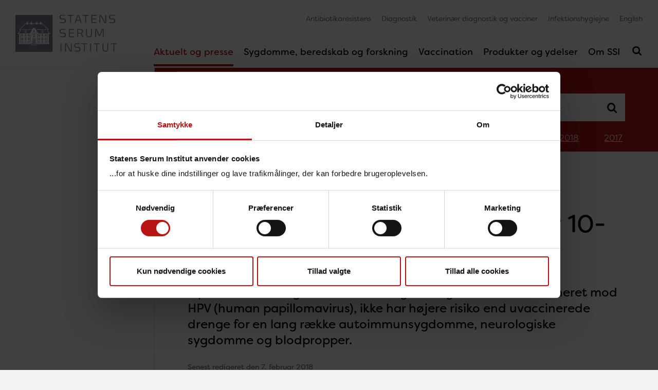

--- FILE ---
content_type: text/html; charset=utf-8
request_url: https://www.ssi.dk/Aktuelt/Nyheder/2018/2018_2_HPV-vaccination
body_size: 11618
content:


<!DOCTYPE html>

<html lang="da" >
<head data-version="10" data-isStatsPage="False">
    <base href="https://www.ssi.dk/">
    
<title>HPV-vaccination ogs&#229; sikker for 10-17 &#229;rige drenge</title>
<meta charset="UTF-8">
<meta http-equiv="X-UA-Compatible" content="IE=edge">
        <meta name="viewport" content="width=device-width, initial-scale=1">
<meta name="author" content="name">
<meta name="google-site-verification" content="SF2doIIiUCj_aT0-HujSi-XMmErnpnYBXf-DgUAlwg0" />
<meta name="google-site-verification" content="J0fqRTIWl-WyuJjP6_ALh16hfq7-mmJnQiGt9FkfI2w" />
<meta name="google-site-verification" content="g24Q5rTXamMJ9Bvm6M914msrpoLvkZP3VP1SMmGlSLg" />
    <meta name="Last-Modified" content="2018-02-07T13:00:00Z" />
<meta name="description" content="Ny dansk forskning viser, at 10-17 &amp;aring;rige drenge, der bliver vaccineret mod HPV (human papillomavirus), ikke har h&amp;oslash;jere risiko end uvaccinerede drenge for en lang r&amp;aelig;kke autoimmunsygdomme, neurologiske sygdomme og blodpropper.">
<meta property="title" content="HPV-vaccination ogs&#229; sikker for 10-17 &#229;rige drenge">

<meta property="og:type" content="website" />
<meta property="og:title" content="HPV-vaccination ogs&#229; sikker for 10-17 &#229;rige drenge">
<meta property="og:description" content="Ny dansk forskning viser, at 10-17 &amp;aring;rige drenge, der bliver vaccineret mod HPV (human papillomavirus), ikke har h&amp;oslash;jere risiko end uvaccinerede drenge for en lang r&amp;aelig;kke autoimmunsygdomme, neurologiske sygdomme og blodpropper.">
<meta property="og:url" content="https://www.ssi.dk/aktuelt/nyheder/2018/2018_2_hpv-vaccination" />

<meta name="twitter:card" content="summary_large_image" />
<meta name="twitter:site" content="@SSI_dk" />
<meta name="twitter:title" content="HPV-vaccination ogs&#229; sikker for 10-17 &#229;rige drenge" />
<meta name="twitter:description" content="Ny dansk forskning viser, at 10-17 &amp;aring;rige drenge, der bliver vaccineret mod HPV (human papillomavirus), ikke har h&amp;oslash;jere risiko end uvaccinerede drenge for en lang r&amp;aelig;kke autoimmunsygdomme, neurologiske sygdomme og blodpropper." />

<link rel="apple-touch-icon" sizes="180x180" href="/apple-touch-icon.png">
<link rel="icon" type="image/png" sizes="32x32" href="/favicon-32x32.png">
<link rel="icon" type="image/png" sizes="16x16" href="/favicon-16x16.png">
<link rel="manifest" href="/webmanifest.json">
<link rel="mask-icon" href="/safari-pinned-tab.svg" color="#7b848f">
<meta name="apple-mobile-web-app-title" content="SSI">
<meta name="application-name" content="SSI">
<meta name="msapplication-TileColor" content="#7b848f">
<meta name="theme-color" content="#7b848f">
<link rel="sitemap" type="application/xml" title="Sitemap" href="/sitemap" />
    
    
    
    
            <link rel="stylesheet" href="/wwwroot/main.css?v=20251112">
    <link rel="preconnect" href="https://use.typekit.net/">
    <link rel="stylesheet" href="https://use.typekit.net/bbf3hlf.css">
    
    <link rel="stylesheet" media="print" href="/wwwroot/print.css?v=20251112">
</head>
<body ng-app="illumi.SSI" class="preload theme-rusty-red" version="20251112" navigation ng-controller="debugController as $debug" ng-class="{ 'nav-open': nav.isNavOpen, 'search-open': nav.isSearchOpen }">
    












<header ng-class="{ 'active': nav.lastScrollDir == 1 }">
    <nav class="nav-primary navbar navbar-expand-md navbar-light" aria-label="Primary navigation">
        

<a class="navbar-brand" href="/" aria-label="G&#229; til forsiden">
            <img src="/assets/images/ssi-logo-optimeret.svg" alt="G&#229; til forsiden" width="141" height="52" />

</a>

            <button class="navbar-toggler navbar-search-toggler d-md-none" type="button" aria-expanded="false" aria-label="Sl&#229; s&#248;gning til/fra" ng-click="nav.toggleSearch()">
                <svg class="icon close" focusable="false"><use xlink:href="/assets/icons/icons.svg#close"></use></svg>
                <svg class="icon open" focusable="false"><use xlink:href="/assets/icons/icons.svg#search"></use></svg>
            </button>

        <button class="navbar-toggler navbar-nav-toggler" type="button" aria-controls="navbarSupportedContent" aria-expanded="false" aria-label="Sl&#229; navigation til/fra" ng-click="nav.toggleNav()">
            <svg class="icon close" focusable="false"><use xlink:href="/assets/icons/icons.svg#close"></use></svg>
            <svg class="icon open" focusable="false"><use xlink:href="/assets/icons/icons.svg#burger"></use></svg>
        </button>

        <div class="collapse navbar-collapse" id="navbarSupportedContent" ng-class="{ 'show': nav.isNavOpen }">
            


<ul class="navbar-primary navbar-nav">
            <li data-guid="f623a504-0a14-493a-bdbf-9401bb99cc00" class="nav-item active ancestor">
            <a class="nav-link" href="https://www.ssi.dk/aktuelt" lang="da" aria-current="location" tabindex="0">
                Aktuelt og presse
                    <button ng-click="nav.toggleSub($event)" aria-label="Toggle Aktuelt og presse children in navigation" tabindex="0" aria-expanded="true">
                        <svg class="icon">
                            <use xlink:href="/assets/icons/icons.svg#down"></use>
                        </svg>
                    </button>
            </a>
                <ul class="nav">
                            <li data-guid="37b5e2d6-cb37-4429-b925-8766a47cd8f2" class="nav-sub-item active ancestor">
            <a class="nav-link" href="https://www.ssi.dk/aktuelt/nyheder" lang="da" aria-current="location" tabindex="0">
                Nyheder
            </a>
        </li>
        <li data-guid="ad2900ef-ec38-42b3-b4ef-ac9fcbf3427a" class="nav-sub-item">
            <a class="nav-link" href="https://www.ssi.dk/aktuelt/nyhedsbreve" lang="da" aria-current="" tabindex="0">
                Nyhedsbreve
                    <button ng-click="nav.toggleSub($event)" aria-label="Toggle Nyhedsbreve children in navigation" tabindex="0" aria-expanded="false">
                        <svg class="icon">
                            <use xlink:href="/assets/icons/icons.svg#down"></use>
                        </svg>
                    </button>
            </a>
        </li>
        <li data-guid="969875f0-43fe-495b-bd40-f8765c380ba7" class="nav-sub-item">
            <a class="nav-link" href="https://www.ssi.dk/aktuelt/presserum" lang="da" aria-current="" tabindex="0">
                Presserum
                    <button ng-click="nav.toggleSub($event)" aria-label="Toggle Presserum children in navigation" tabindex="0" aria-expanded="false">
                        <svg class="icon">
                            <use xlink:href="/assets/icons/icons.svg#down"></use>
                        </svg>
                    </button>
            </a>
        </li>
        <li data-guid="62462de6-dffd-4102-b23c-fc285e6c3473" class="nav-sub-item">
            <a class="nav-link" href="https://www.ssi.dk/aktuelt/arrangementer" lang="da" aria-current="" tabindex="0">
                Arrangementer
            </a>
        </li>
        <li data-guid="69abd1f7-bc5c-4f66-bcf3-334c41bde10c" class="nav-sub-item">
            <a class="nav-link" href="https://www.ssi.dk/aktuelt/folg-os" lang="da" aria-current="" tabindex="0">
                Følg os
            </a>
        </li>

                </ul>
        </li>
        <li data-guid="090ba19e-bab2-4007-bf7a-141d852ebbe3" class="nav-item">
            <a class="nav-link" href="https://www.ssi.dk/sygdomme-beredskab-og-forskning" lang="da" aria-current="" tabindex="0">
                Sygdomme, beredskab og forskning
                    <button ng-click="nav.toggleSub($event)" aria-label="Toggle Sygdomme, beredskab og forskning children in navigation" tabindex="0" aria-expanded="false">
                        <svg class="icon">
                            <use xlink:href="/assets/icons/icons.svg#down"></use>
                        </svg>
                    </button>
            </a>
        </li>
        <li data-guid="2cbf829b-01f4-4d4b-869a-c39792898a97" class="nav-item">
            <a class="nav-link" href="https://www.ssi.dk/vaccinationer" lang="da" aria-current="" tabindex="0">
                Vaccination
                    <button ng-click="nav.toggleSub($event)" aria-label="Toggle Vaccination children in navigation" tabindex="0" aria-expanded="false">
                        <svg class="icon">
                            <use xlink:href="/assets/icons/icons.svg#down"></use>
                        </svg>
                    </button>
            </a>
        </li>
        <li data-guid="c625206c-fbc7-4a6b-a170-743ec8c89b4b" class="nav-item">
            <a class="nav-link" href="https://www.ssi.dk/produkter-og-ydelser" lang="da" aria-current="" tabindex="0">
                Produkter og ydelser
                    <button ng-click="nav.toggleSub($event)" aria-label="Toggle Produkter og ydelser children in navigation" tabindex="0" aria-expanded="false">
                        <svg class="icon">
                            <use xlink:href="/assets/icons/icons.svg#down"></use>
                        </svg>
                    </button>
            </a>
        </li>
        <li data-guid="bdfead97-0f92-42b2-880a-846a6d0e175e" class="nav-item">
            <a class="nav-link" href="https://www.ssi.dk/om-ssi" lang="da" aria-current="" tabindex="0">
                Om SSI
                    <button ng-click="nav.toggleSub($event)" aria-label="Toggle Om SSI children in navigation" tabindex="0" aria-expanded="false">
                        <svg class="icon">
                            <use xlink:href="/assets/icons/icons.svg#down"></use>
                        </svg>
                    </button>
            </a>
        </li>

        <li class="nav-search-item">
            <button class="navbar-toggler navbar-search-toggler" type="button" aria-expanded="false" aria-label="Sl&#229; s&#248;gning til/fra" ng-click="nav.toggleSearch()">
                <svg class="icon close" focusable="false"><use xlink:href="/assets/icons/icons.svg#close"></use></svg>
                <svg class="icon open" focusable="false"><use xlink:href="/assets/icons/icons.svg#search"></use></svg>
            </button>
        </li>
</ul>


                    <ul class="navbar-service navbar-nav">
                    <li class="nav-item">

                        <a class="nav-link" href="https://antibiotika.ssi.dk/" lang="da">
                            Antibiotikaresistens
                        </a>
                    </li>
                    <li class="nav-item">

                        <a class="nav-link" href="https://www.ssi.dk/produkter-og-ydelser/diagnostik" lang="da">
                            Diagnostik
                        </a>
                    </li>
                    <li class="nav-item">

                        <a class="nav-link" href="https://www.ssi.dk/produkter-og-ydelser/diagnostik-veterinaer" lang="da">
                            Veterin&#230;r diagnostik og vacciner
                        </a>
                    </li>
                    <li class="nav-item">

                        <a class="nav-link" href="https://hygiejne.ssi.dk/" lang="da">
                            Infektionshygiejne
                        </a>
                    </li>
                    <li class="nav-item">

                        <a class="nav-link" href="https://en.ssi.dk/" lang="en">
                            English
                        </a>
                    </li>
        </ul>

        </div>
    </nav>
    <header-search active="nav.isSearchOpen" ng-show="nav.isSearchOpen" ng-cloak>
            <form action="https://www.ssi.dk/resultat" novalidate>
                <div class="input-group">
                    <label for="headerSearch" class="sr-only">S&#248;g her</label>
                    <input type="text" id="headerSearch" name="q" class="form-control form-control-lg" ng-model="$ctrl.query" placeholder="S&#248;g her">
                    <div class="input-group-append">
                        <button class="btn btn-theme" type="submit">S&#248;g</button>
                    </div>
                </div>
            </form>
        <div class="results list-group">
            
        </div>
    </header-search>
</header>


<div class="main" id="top">
    
<div class="nav-left-wrapper">
    <nav role="navigation" aria-label="Sub navigation" class="nav-left"></nav>

</div>

    <div class="main-content">
        

<section class="search-bar search-shortcuts bg-theme">
    <form name="searchDetails" action="https://www.ssi.dk/aktuelt/nyheder/resultat" method="get">
        <div class="input-group">
            <label for="searchDetailsInput" class="sr-only">S&#248;g i Nyheder</label>
            <input type="text" id="searchDetailsInput" name="q" class="form-control form-control-lg" placeholder="S&#248;g i Nyheder">
            <div class="input-group-append">
                <button type="submit" title="S&#248;g i Nyheder">
                    <svg class="icon">
                        <use xlink:href="/assets/icons/icons.svg#search"></use>
                    </svg>
                </button>
            </div>
        </div>
        <nav class="nav">
                    <a class="nav-link" href="https://www.ssi.dk/aktuelt/nyheder/2026">2026</a>
                    <a class="nav-link" href="https://www.ssi.dk/aktuelt/nyheder/2025">2025</a>
                    <a class="nav-link" href="https://www.ssi.dk/aktuelt/nyheder/2024">2024</a>
                    <a class="nav-link" href="https://www.ssi.dk/aktuelt/nyheder/2023">2023</a>
                    <a class="nav-link" href="https://www.ssi.dk/aktuelt/nyheder/2022">2022</a>
                    <a class="nav-link" href="https://www.ssi.dk/aktuelt/nyheder/2021">2021</a>
                    <a class="nav-link" href="https://www.ssi.dk/aktuelt/nyheder/2020">2020</a>
                    <a class="nav-link" href="https://www.ssi.dk/aktuelt/nyheder/2019">2019</a>
                    <a class="nav-link" href="https://www.ssi.dk/aktuelt/nyheder/2018">2018</a>
                    <a class="nav-link" href="https://www.ssi.dk/aktuelt/nyheder/2017">2017</a>
        </nav>
    </form>
</section>
<section class="breadcrumbs">
    <nav aria-label="breadcrumb">
        <ol class="breadcrumb">
            <li class="breadcrumb-item"><a href="/">Forside</a></li>
        <li class="breadcrumb-item "><a href="https://www.ssi.dk/aktuelt">Aktuelt og presse</a></li>
        <li class="breadcrumb-item "><a href="https://www.ssi.dk/aktuelt/nyheder">Nyheder</a></li>
        <li class="breadcrumb-item "><a href="https://www.ssi.dk/aktuelt/nyheder/2018">2018</a></li>
        <li class="breadcrumb-item active">HPV-vaccination også sikker for 10-17 årige drenge</li>
        </ol>
    </nav>

</section>

        
<section class="compact">
    <h1 class="w-max">HPV-vaccination ogs&#229; sikker for 10-17 &#229;rige drenge</h1>

</section>
<section class="compact">
    <div class="lead w-max">
<p>Ny dansk forskning viser, at 10-17 &aring;rige drenge, der bliver vaccineret mod HPV (human papillomavirus), ikke har h&oslash;jere risiko end uvaccinerede drenge for en lang r&aelig;kke autoimmunsygdomme, neurologiske sygdomme og blodpropper.</p>    </div>
</section>


<section class="compact">
                <time datetime="2018-2-7" itemprop="dateModified" class="label">Senest redigeret den 7. februar 2018</time>
</section>

<section class="w-max rte  ">
<p>Det er efterhånden dokumenteret i adskillige velgennemførte undersøgelser, at HPV-vaccination af piger og kvinder er en overordentlig effektiv og sikker måde at forebygge HPV-infektion, celleforandringer og livmoderhalskræft på. Verdenssundhedsorganisationen WHO’s ekspertkomité for vaccinesikkerhed har i 2017 udtalt, at alle HPV-vacciner på markedet er ”<a rel="noopener noreferrer" href="http://apps.who.int/iris/bitstream/10665/255870/1/WER9228.pdf?ua=1" target="_blank">ekstremt sikre</a>”. </p>
<p>Efter flere års nedgang i tilslutningen til HPV-vaccination i børnevaccinationsprogrammet for piger er tilliden til vaccinen heldigvis på vej opad igen. Nye tal fra Statens Serum Institut viser, at&nbsp;<a href="https://www.ssi.dk/aktuelt/nyheder/2018/2018_1_hpv">dobbelt så mange unge piger</a> påbegyndte HPV-vaccination i 2017 sammenlignet med 2016.</p>
<h2>HPV-vaccination – ikke kun for piger</h2>
<p>Som noget nyt er en række vestlige lande, fx <a rel="noopener noreferrer" href="https://www.regjeringen.no/en/aktuelt/free-hpv-vaccine-to-boys/id2552726/" target="_blank">Norge</a>, begyndt at tilbyde drenge HPV-vaccination som led i børnevaccinationsprogrammet på lige fod med piger. Herhjemme har Sundhedsstyrelsen i 2018 iværksat en kampagne om&nbsp;gratis HPV-vaccination til homo- og biseksuelle drenge og unge mænd mellem 15 og 19 år. Denne gruppe har nemlig betydeligt højere risiko for at udvikle HPV-relateret analkræft end heteroseksuelle mænd. </p>
<p>HPV-vaccinerne på markedet har længe været godkendt til brug hos begge køn, men hidtil har man udelukkende undersøgt risikoen for mulige langtidsbivirkninger blandt piger og kvinder. Ud fra den omfattende litteratur om HPV-vacciners sikkerhed hos piger og kvinder har man sluttet, at HPV-vaccination formentlig er lige så sikkert hos drenge og mænd. Denne antagelse får nu støtte fra dansk forskning.</p>
<h2>Nyt dansk studie </h2>
<p>Forskere fra Statens Serum Institut står bag verdens første systematiske undersøgelse om mulige langtidsbivirkninger til HPV-vaccination af drenge. Artiklen om undersøgelsens resultater er netop offentliggjort i det anerkendte videnskabelige tidsskrift International Journal of Epidemiology.</p>
<p>Førsteforfatter, overlæge Morten Frisch, siger om den nye undersøgelse</p>
<blockquote>
<div>”Lige som for pigerne finder vi, at HPV-vaccination af drenge ikke ser ud til at øge risikoen for en lang række sygdomme, hvor der tidligere har været rejst mistanke. Og det er jo betryggende i en tid, hvor flere og flere forældre vælger at lade deres drenge vaccinere mod HPV.”</div>
<footer>Overlæge Morten Frisch</footer></blockquote>
<p>Forskerne undersøgte og sammenlignede risikoen for i alt 52 forskellige autoimmunsygdomme, neurologiske sygdomme og venøse blodpropper blandt over 7000 HPV-vaccinerede og mere end 500.000 uvaccinerede drenge født i årene 1988-2006. Samlet set var der ingen overrisiko for de undersøgte sygdomme blandt HPV-vaccinerede drenge, men forskerne opfordrer alligevel til, at undersøgelsen gentages i andre lande.</p>
<blockquote>
<div>”I videnskab ønsker man altid at blive så sikker som overhovedet muligt, og derfor håber jeg da også, at udenlandske forskere vil gentage vores undersøgelse. Vores studie tyder dog ret klart på, at HPV-vaccination til drenge formentlig er lige så sikkert som til piger. På den baggrund vil jeg opfordre alle unge homo- og biseksuelle mænd, som nu får tilbudt gratis HPV-vaccination, til at benytte sig af tilbuddet”</div>
<footer>Overlæge Morten Frisch</footer></blockquote>
<p>Link til den videnskabelige undersøgelse i International Journal of Epidemiology:<br>
<a rel="noopener noreferrer" href="https://academic.oup.com/ije/advance-article-abstract/doi/10.1093/ije/dyx273/4840712?redirectedFrom=fulltext" target="_blank">Frisch M, Besson A, Clemmensen KKB, Valentiner-Branth P, Mølbak K, Hviid A. Quadrivalent human papillomavirus vaccination in boys and risk of autoimmune diseases, neurologic diseases and venous thromboembolism. Int J Epidemiol 2018</a></p></section>





    </div>
</div>
<footer>
    <div class="row no-gutters">
            <div class="box col-sm-12 col-md-4">
        <div class="p-default py-50">
                <h2 class="mt-0">Borgere</h2>
            <ul class="nav flex-column">
                        <li class="nav-item">
                            <a class="nav-link ho-u" href="https://www.ssi.dk/vaccinationer/boernevaccination" lang="da">
                                Det danske b&#248;rnevaccinationsprogram
                            </a>
                        </li>
                        <li class="nav-item">
                            <a class="nav-link ho-u" href="https://www.ssi.dk/vaccinationer/influenzavaccination" lang="da">
                                Influenzavaccination
                            </a>
                        </li>
                        <li class="nav-item">
                            <a class="nav-link ho-u" href="https://www.ssi.dk/om-ssi/job-hos-ssi" lang="da">
                                Job p&#229; SSI
                            </a>
                        </li>
                        <li class="nav-item">
                            <a class="nav-link ho-u" href="https://rejse.ssi.dk/" lang="da">
                                Rejsevaccination
                            </a>
                        </li>
                        <li class="nav-item">
                            <a class="nav-link ho-u" href="https://www.ssi.dk/sygdomme-beredskab-og-forskning/screening-for-medfodte-sygdomme" lang="da">
                                Screening&#160;for medf&#248;dte sygdomme
                            </a>
                        </li>
                        <li class="nav-item">
                            <a class="nav-link ho-u" href="https://www.ssi.dk/sygdomme-beredskab-og-forskning/sygdomsleksikon" lang="da">
                                Sygdomsleksikon
                            </a>
                        </li>
                        <li class="nav-item">
                            <a class="nav-link ho-u" href="https://www.ssi.dk/sygdomme-beredskab-og-forskning/miba-haiba-og-det-digitale-infektionsberedskab" lang="da">
                                MiBa, HAIBA og det digitale infektionsberedskab
                            </a>
                        </li>
            </ul>
        </div>
    </div>
    <div class="box col-sm-12 col-md-4">
        <div class="p-default py-50">
                <h2 class="mt-0">Sundhedsfaglige</h2>
            <ul class="nav flex-column">
                        <li class="nav-item">
                            <a class="nav-link ho-u" href="https://antibiotika.ssi.dk/" lang="da">
                                Antibiotikaresistens
                            </a>
                        </li>
                        <li class="nav-item">
                            <a class="nav-link ho-u" href="https://www.ssi.dk/produkter-og-ydelser/bestilling" lang="da">
                                Bestilling
                            </a>
                        </li>
                        <li class="nav-item">
                            <a class="nav-link ho-u" href="https://www.ssi.dk/produkter-og-ydelser/diagnostik/diagnostiskhaandbog" lang="da">
                                Diagnostisk H&#229;ndbog
                            </a>
                        </li>
                        <li class="nav-item">
                            <a class="nav-link ho-u" href="https://hygiejne.ssi.dk/" lang="da">
                                Infektionshygiejne
                            </a>
                        </li>
                        <li class="nav-item">
                            <a class="nav-link ho-u" href="https://miba.ssi.dk/" lang="da">
                                MiBa og HAIBA
                            </a>
                        </li>
                        <li class="nav-item">
                            <a class="nav-link ho-u" href="https://www.ssi.dk/sygdomme-beredskab-og-forskning/sygdomsudbrud" lang="da">
                                Sygdomsudbrud
                            </a>
                        </li>
                        <li class="nav-item">
                            <a class="nav-link ho-u" href="https://www.ssi.dk/sygdomme-beredskab-og-forskning/vagtberedskab" lang="da">
                                Vagtberedskab
                            </a>
                        </li>
            </ul>
        </div>
    </div>
    <div class="box col-sm-12 col-md-4">
        <div class="p-default py-50">
                <h2 class="mt-0">Forskere</h2>
            <ul class="nav flex-column">
                        <li class="nav-item">
                            <a class="nav-link ho-u" href="https://www.ssi.dk/sygdomme-beredskab-og-forskning/danmarks-nationale-biobank" lang="da">
                                Danmarks Nationale Biobank
                            </a>
                        </li>
                        <li class="nav-item">
                            <a class="nav-link ho-u" href="https://www.ssi.dk/sygdomme-beredskab-og-forskning/forskning" lang="da">
                                Forskning
                            </a>
                        </li>
                        <li class="nav-item">
                            <a class="nav-link ho-u" href="https://www.ssi.dk/sygdomme-beredskab-og-forskning/forskning/e/epidemiologi" lang="da">
                                Epidemiologi
                            </a>
                        </li>
                        <li class="nav-item">
                            <a class="nav-link ho-u" href="https://statistik.ssi.dk/" lang="da">
                                Overv&#229;gning i tal, grafer og kort
                            </a>
                        </li>
                        <li class="nav-item">
                            <a class="nav-link ho-u" href="https://www.ssi.dk/sygdomme-beredskab-og-forskning/sygdomsovervaagning/r/referencelaboratorier-paa-ssi" lang="da">
                                Referencelaboratorier p&#229; SSI
                            </a>
                        </li>
                        <li class="nav-item">
                            <a class="nav-link ho-u" href="https://www.ssi.dk/sygdomme-beredskab-og-forskning/forskning/v/vaccineforskning" lang="da">
                                Vaccineforskning
                            </a>
                        </li>
            </ul>
        </div>
    </div>

<div class="col-12 text-center p-4">
    <section>
        <address>
            <span>Statens Serum Institut</span>
            <span>Artillerivej 5, 2300 Kbh S.</span>
            <span>T. <a href="tel:32683268">32683268</a></span>
            <span>@. <a href="mailto:serum@ssi.dk">serum@ssi.dk</a></span>
            
            <span>EAN 5798000362192</span>
        </address>

            <ul class="nav justify-content-center">
                        <li class="nav-item">
                            <a class="nav-link ho-u" href="https://www.was.digst.dk/ssi-dk" target=&#39;_blank&#39; lang="">
                                Tilg&#230;ngelighedserkl&#230;ring
                            </a>
                        </li>
                        <li class="nav-item">
                            <a class="nav-link ho-u" href="https://www.ssi.dk/om-ssi/om-hjemmesiden/cookies"  lang="da">
                                Cookies
                            </a>
                        </li>
                        <li class="nav-item">
                            <a class="nav-link ho-u" href="https://www.ssi.dk/om-ssi/persondatapolitik"  lang="da">
                                Persondataorientering
                            </a>
                        </li>
                        <li class="nav-item">
                            <a class="nav-link ho-u" href="https://www.ssi.dk/om-ssi/kontakt"  lang="da">
                                Kontakt
                            </a>
                        </li>
                        <li class="nav-item">
                            <a class="nav-link ho-u" href="https://www.ssi.dk/aktuelt/folg-os"  lang="da">
                                F&#248;lg os
                            </a>
                        </li>

                

            </ul>
    </section>
</div>

    </div>
</footer>
    <script id="Cookiebot" src="https://consent.cookiebot.com/uc.js" data-cbid="c8e919ce-2e6e-4e8f-a02c-e61cd78fd120" data-culture="DA" data-blockingmode="manual" type="text/javascript"></script>


    <button class="scroll-top-button btn btn-theme" type="button" onclick="scrolltop();" title="scroll.top"><svg class="icon"><use xlink:href="/assets/icons/icons.svg#down"></use></svg></button>
    <script>
        function scrolltop() {
            window.scroll({
                top: 0,
                left: 0,
                behavior: 'smooth'
            });
        }
    </script>
            <script src="/wwwroot/main.js?v=20251112" defer></script>
            <script>!function(t){"use strict";t.loadCSS||(t.loadCSS=function(){});var e=loadCSS.relpreload={};if(e.support=function(){var e;try{e=t.document.createElement("link").relList.supports("preload")}catch(t){e=!1}return function(){return e}}(),e.bindMediaToggle=function(t){function e(){t.media=n}var n=t.media||"all";t.addEventListener?t.addEventListener("load",e):t.attachEvent&&t.attachEvent("onload",e),setTimeout(function(){t.rel="stylesheet",t.media="only x"}),setTimeout(e,3e3)},e.poly=function(){if(!e.support())for(var n=t.document.getElementsByTagName("link"),a=0;a<n.length;a++){var i=n[a];"preload"!==i.rel||"style"!==i.getAttribute("as")||i.getAttribute("data-loadcss")||(i.setAttribute("data-loadcss",!0),e.bindMediaToggle(i))}},!e.support()){e.poly();var n=t.setInterval(e.poly,500);t.addEventListener?t.addEventListener("load",function(){e.poly(),t.clearInterval(n)}):t.attachEvent&&t.attachEvent("onload",function(){e.poly(),t.clearInterval(n)})}"undefined"!=typeof exports?exports.loadCSS=loadCSS:t.loadCSS=loadCSS}("undefined"!=typeof global?global:this),function(t,e){var n=function(t,e){"use strict";if(e.getElementsByClassName){var n,a,i=e.documentElement,r=t.Date,o=t.HTMLPictureElement,s=t.addEventListener,l=t.setTimeout,d=t.requestAnimationFrame||l,u=t.requestIdleCallback,c=/^picture$/i,f=["load","error","lazyincluded","_lazyloaded"],v={},g=Array.prototype.forEach,m=function(t,e){return v[e]||(v[e]=new RegExp("(\\s|^)"+e+"(\\s|$)")),v[e].test(t.getAttribute("class")||"")&&v[e]},y=function(t,e){m(t,e)||t.setAttribute("class",(t.getAttribute("class")||"").trim()+" "+e)},p=function(t,e){var n;(n=m(t,e))&&t.setAttribute("class",(t.getAttribute("class")||"").replace(n," "))},h=function(t,e,n){var a=n?"addEventListener":"removeEventListener";n&&h(t,e),f.forEach(function(n){t[a](n,e)})},z=function(t,a,i,r,o){var s=e.createEvent("CustomEvent");return i||(i={}),i.instance=n,s.initCustomEvent(a,!r,!o,i),t.dispatchEvent(s),s},b=function(e,n){var i;!o&&(i=t.picturefill||a.pf)?i({reevaluate:!0,elements:[e]}):n&&n.src&&(e.src=n.src)},A=function(t,e){return(getComputedStyle(t,null)||{})[e]},C=function(t,e,n){for(n=n||t.offsetWidth;n<a.minSize&&e&&!t._lazysizesWidth;)n=e.offsetWidth,e=e.parentNode;return n},E=function(){var t,n,a=[],i=[],r=a,o=function(){var e=r;for(r=a.length?i:a,t=!0,n=!1;e.length;)e.shift()();t=!1},s=function(a,i){t&&!i?a.apply(this,arguments):(r.push(a),n||(n=!0,(e.hidden?l:d)(o)))};return s._lsFlush=o,s}(),S=function(t,e){return e?function(){E(t)}:function(){var e=this,n=arguments;E(function(){t.apply(e,n)})}},L=function(t){var e,n=0,i=a.throttleDelay,o=a.ricTimeout,s=function(){e=!1,n=r.now(),t()},d=u&&o>49?function(){u(s,{timeout:o}),o!==a.ricTimeout&&(o=a.ricTimeout)}:S(function(){l(s)},!0);return function(t){var a;(t=!0===t)&&(o=33),e||(e=!0,a=i-(r.now()-n),a<0&&(a=0),t||a<9?d():l(d,a))}},M=function(t){var e,n,a=function(){e=null,t()},i=function(){var t=r.now()-n;t<99?l(i,99-t):(u||a)(a)};return function(){n=r.now(),e||(e=l(i,99))}};!function(){var e,n={lazyClass:"lazyload",loadedClass:"lazyloaded",loadingClass:"lazyloading",preloadClass:"lazypreload",errorClass:"lazyerror",autosizesClass:"lazyautosizes",srcAttr:"data-src",srcsetAttr:"data-srcset",sizesAttr:"data-sizes",minSize:40,customMedia:{},init:!0,expFactor:1.5,hFac:.8,loadMode:2,loadHidden:!0,ricTimeout:0,throttleDelay:125};a=t.lazySizesConfig||t.lazysizesConfig||{};for(e in n)e in a||(a[e]=n[e]);t.lazySizesConfig=a,l(function(){a.init&&T()})}();var w=function(){var o,d,u,f,v,C,w,T,_,x,W,B,k,F,R=/^img$/i,D=/^iframe$/i,I="onscroll"in t&&!/glebot/.test(navigator.userAgent),H=0,O=0,P=-1,$=function(t){O--,t&&t.target&&h(t.target,$),(!t||O<0||!t.target)&&(O=0)},q=function(t,n){var a,r=t,o="hidden"==A(e.body,"visibility")||"hidden"!=A(t,"visibility");for(T-=n,W+=n,_-=n,x+=n;o&&(r=r.offsetParent)&&r!=e.body&&r!=i;)(o=(A(r,"opacity")||1)>0)&&"visible"!=A(r,"overflow")&&(a=r.getBoundingClientRect(),o=x>a.left&&_<a.right&&W>a.top-1&&T<a.bottom+1);return o},j=function(){var t,r,s,l,u,c,v,g,m,y=n.elements;if((f=a.loadMode)&&O<8&&(t=y.length)){r=0,P++,null==k&&("expand"in a||(a.expand=i.clientHeight>500&&i.clientWidth>500?500:370),B=a.expand,k=B*a.expFactor),H<k&&O<1&&P>2&&f>2&&!e.hidden?(H=k,P=0):H=f>1&&P>1&&O<6?B:0;for(;r<t;r++)if(y[r]&&!y[r]._lazyRace)if(I)if((g=y[r].getAttribute("data-expand"))&&(c=1*g)||(c=H),m!==c&&(C=innerWidth+c*F,w=innerHeight+c,v=-1*c,m=c),s=y[r].getBoundingClientRect(),(W=s.bottom)>=v&&(T=s.top)<=w&&(x=s.right)>=v*F&&(_=s.left)<=C&&(W||x||_||T)&&(a.loadHidden||"hidden"!=A(y[r],"visibility"))&&(d&&O<3&&!g&&(f<3||P<4)||q(y[r],c))){if(Y(y[r]),u=!0,O>9)break}else!u&&d&&!l&&O<4&&P<4&&f>2&&(o[0]||a.preloadAfterLoad)&&(o[0]||!g&&(W||x||_||T||"auto"!=y[r].getAttribute(a.sizesAttr)))&&(l=o[0]||y[r]);else Y(y[r]);l&&!u&&Y(l)}},G=L(j),J=function(t){y(t.target,a.loadedClass),p(t.target,a.loadingClass),h(t.target,Q),z(t.target,"lazyloaded")},K=S(J),Q=function(t){K({target:t.target})},U=function(t,e){try{t.contentWindow.location.replace(e)}catch(n){t.src=e}},V=function(t){var e,n=t.getAttribute(a.srcsetAttr);(e=a.customMedia[t.getAttribute("data-media")||t.getAttribute("media")])&&t.setAttribute("media",e),n&&t.setAttribute("srcset",n)},X=S(function(t,e,n,i,r){var o,s,d,f,v,m;(v=z(t,"lazybeforeunveil",e)).defaultPrevented||(i&&(n?y(t,a.autosizesClass):t.setAttribute("sizes",i)),s=t.getAttribute(a.srcsetAttr),o=t.getAttribute(a.srcAttr),r&&(d=t.parentNode,f=d&&c.test(d.nodeName||"")),m=e.firesLoad||"src"in t&&(s||o||f),v={target:t},m&&(h(t,$,!0),clearTimeout(u),u=l($,2500),y(t,a.loadingClass),h(t,Q,!0)),f&&g.call(d.getElementsByTagName("source"),V),s?t.setAttribute("srcset",s):o&&!f&&(D.test(t.nodeName)?U(t,o):t.src=o),r&&(s||f)&&b(t,{src:o})),t._lazyRace&&delete t._lazyRace,p(t,a.lazyClass),E(function(){(!m||t.complete&&t.naturalWidth>1)&&(m?$(v):O--,J(v))},!0)}),Y=function(t){var e,n=R.test(t.nodeName),i=n&&(t.getAttribute(a.sizesAttr)||t.getAttribute("sizes")),r="auto"==i;(!r&&d||!n||!t.getAttribute("src")&&!t.srcset||t.complete||m(t,a.errorClass)||!m(t,a.lazyClass))&&(e=z(t,"lazyunveilread").detail,r&&N.updateElem(t,!0,t.offsetWidth),t._lazyRace=!0,O++,X(t,e,r,i,n))},Z=function(){if(!d){if(r.now()-v<999)return void l(Z,999);var t=M(function(){a.loadMode=3,G()});d=!0,a.loadMode=3,G(),s("scroll",function(){3==a.loadMode&&(a.loadMode=2),t()},!0)}};return{_:function(){v=r.now(),n.elements=e.getElementsByClassName(a.lazyClass),o=e.getElementsByClassName(a.lazyClass+" "+a.preloadClass),F=a.hFac,s("scroll",G,!0),s("resize",G,!0),t.MutationObserver?new MutationObserver(G).observe(i,{childList:!0,subtree:!0,attributes:!0}):(i.addEventListener("DOMNodeInserted",G,!0),i.addEventListener("DOMAttrModified",G,!0),setInterval(G,999)),s("hashchange",G,!0),["focus","mouseover","click","load","transitionend","animationend","webkitAnimationEnd"].forEach(function(t){e.addEventListener(t,G,!0)}),/d$|^c/.test(e.readyState)?Z():(s("load",Z),e.addEventListener("DOMContentLoaded",G),l(Z,2e4)),n.elements.length?(j(),E._lsFlush()):G()},checkElems:G,unveil:Y}}(),N=function(){var t,n=S(function(t,e,n,a){var i,r,o;if(t._lazysizesWidth=a,a+="px",t.setAttribute("sizes",a),c.test(e.nodeName||""))for(i=e.getElementsByTagName("source"),r=0,o=i.length;r<o;r++)i[r].setAttribute("sizes",a);n.detail.dataAttr||b(t,n.detail)}),i=function(t,e,a){var i,r=t.parentNode;r&&(a=C(t,r,a),i=z(t,"lazybeforesizes",{width:a,dataAttr:!!e}),i.defaultPrevented||(a=i.detail.width)&&a!==t._lazysizesWidth&&n(t,r,i,a))},r=function(){var e,n=t.length;if(n)for(e=0;e<n;e++)i(t[e])},o=M(r);return{_:function(){t=e.getElementsByClassName(a.autosizesClass),s("resize",o)},checkElems:o,updateElem:i}}(),T=function(){T.i||(T.i=!0,N._(),w._())};return n={cfg:a,autoSizer:N,loader:w,init:T,uP:b,aC:y,rC:p,hC:m,fire:z,gW:C,rAF:E}}}(t,t.document);t.lazySizes=n,"object"==typeof module&&module.exports&&(module.exports=n)}(window);</script>
        <script type="text/javascript" data-cookieconsent="statistics">
            /*<![CDATA[*/
            (function () {
                window.addEventListener('CookiebotOnAccept', function (e) {
                    if (Cookiebot.consent.statistics) {
                        var sz = document.createElement('script'); sz.type = 'text/javascript'; sz.async = true;
                        sz.src = '//ssl.siteimprove.com/js/siteanalyze_6351.js';
                        var s = document.getElementsByTagName('script')[0]; s.parentNode.insertBefore(sz, s);
                    }
                }, false);
            })();
            /*]]>*/
        </script>
    

    
</body>
</html>


--- FILE ---
content_type: application/javascript
request_url: https://www.ssi.dk/wwwroot/main.js?v=20251112
body_size: 14200
content:
/*! For license information please see main.js.LICENSE.txt */
(()=>{var t={840:(t,e,i)=>{var s;!function(n,r,a,o){"use strict";var l,c=["","webkit","Moz","MS","ms","o"],h=r.createElement("div"),d="function",u=Math.round,p=Math.abs,m=Date.now;function v(t,e,i){return setTimeout(T(t,i),e)}function g(t,e,i){return!!Array.isArray(t)&&(f(t,i[e],i),!0)}function f(t,e,i){var s;if(t)if(t.forEach)t.forEach(e,i);else if(t.length!==o)for(s=0;s<t.length;)e.call(i,t[s],s,t),s++;else for(s in t)t.hasOwnProperty(s)&&e.call(i,t[s],s,t)}function y(t,e,i){var s="DEPRECATED METHOD: "+e+"\n"+i+" AT \n";return function(){var e=new Error("get-stack-trace"),i=e&&e.stack?e.stack.replace(/^[^\(]+?[\n$]/gm,"").replace(/^\s+at\s+/gm,"").replace(/^Object.<anonymous>\s*\(/gm,"{anonymous}()@"):"Unknown Stack Trace",r=n.console&&(n.console.warn||n.console.log);return r&&r.call(n.console,s,i),t.apply(this,arguments)}}l="function"!=typeof Object.assign?function(t){if(t===o||null===t)throw new TypeError("Cannot convert undefined or null to object");for(var e=Object(t),i=1;i<arguments.length;i++){var s=arguments[i];if(s!==o&&null!==s)for(var n in s)s.hasOwnProperty(n)&&(e[n]=s[n])}return e}:Object.assign;var w=y((function(t,e,i){for(var s=Object.keys(e),n=0;n<s.length;)(!i||i&&t[s[n]]===o)&&(t[s[n]]=e[s[n]]),n++;return t}),"extend","Use `assign`."),b=y((function(t,e){return w(t,e,!0)}),"merge","Use `assign`.");function E(t,e,i){var s,n=e.prototype;(s=t.prototype=Object.create(n)).constructor=t,s._super=n,i&&l(s,i)}function T(t,e){return function(){return t.apply(e,arguments)}}function S(t,e){return typeof t==d?t.apply(e&&e[0]||o,e):t}function L(t,e){return t===o?e:t}function x(t,e,i){f(q(e),(function(e){t.addEventListener(e,i,!1)}))}function C(t,e,i){f(q(e),(function(e){t.removeEventListener(e,i,!1)}))}function A(t,e){for(;t;){if(t==e)return!0;t=t.parentNode}return!1}function I(t,e){return t.indexOf(e)>-1}function q(t){return t.trim().split(/\s+/g)}function k(t,e,i){if(t.indexOf&&!i)return t.indexOf(e);for(var s=0;s<t.length;){if(i&&t[s][i]==e||!i&&t[s]===e)return s;s++}return-1}function M(t){return Array.prototype.slice.call(t,0)}function P(t,e,i){for(var s=[],n=[],r=0;r<t.length;){var a=e?t[r][e]:t[r];k(n,a)<0&&s.push(t[r]),n[r]=a,r++}return i&&(s=e?s.sort((function(t,i){return t[e]>i[e]})):s.sort()),s}function B(t,e){for(var i,s,n=e[0].toUpperCase()+e.slice(1),r=0;r<c.length;){if((s=(i=c[r])?i+n:e)in t)return s;r++}return o}var D=1;function R(t){var e=t.ownerDocument||t;return e.defaultView||e.parentWindow||n}var W="ontouchstart"in n,N=B(n,"PointerEvent")!==o,O=W&&/mobile|tablet|ip(ad|hone|od)|android/i.test(navigator.userAgent),H="touch",F="mouse",X=25,V=1,_=4,z=8,U=1,Y=2,j=4,$=8,K=16,G=Y|j,Z=$|K,Q=G|Z,J=["x","y"],tt=["clientX","clientY"];function et(t,e){var i=this;this.manager=t,this.callback=e,this.element=t.element,this.target=t.options.inputTarget,this.domHandler=function(e){S(t.options.enable,[t])&&i.handler(e)},this.init()}function it(t,e,i){var s=i.pointers.length,n=i.changedPointers.length,r=e&V&&s-n==0,a=e&(_|z)&&s-n==0;i.isFirst=!!r,i.isFinal=!!a,r&&(t.session={}),i.eventType=e,function(t,e){var i=t.session,s=e.pointers,n=s.length;i.firstInput||(i.firstInput=st(e)),n>1&&!i.firstMultiple?i.firstMultiple=st(e):1===n&&(i.firstMultiple=!1);var r=i.firstInput,a=i.firstMultiple,l=a?a.center:r.center,c=e.center=nt(s);e.timeStamp=m(),e.deltaTime=e.timeStamp-r.timeStamp,e.angle=lt(l,c),e.distance=ot(l,c),function(t,e){var i=e.center,s=t.offsetDelta||{},n=t.prevDelta||{},r=t.prevInput||{};e.eventType!==V&&r.eventType!==_||(n=t.prevDelta={x:r.deltaX||0,y:r.deltaY||0},s=t.offsetDelta={x:i.x,y:i.y}),e.deltaX=n.x+(i.x-s.x),e.deltaY=n.y+(i.y-s.y)}(i,e),e.offsetDirection=at(e.deltaX,e.deltaY);var h,d,u=rt(e.deltaTime,e.deltaX,e.deltaY);e.overallVelocityX=u.x,e.overallVelocityY=u.y,e.overallVelocity=p(u.x)>p(u.y)?u.x:u.y,e.scale=a?(h=a.pointers,ot((d=s)[0],d[1],tt)/ot(h[0],h[1],tt)):1,e.rotation=a?function(t,e){return lt(e[1],e[0],tt)+lt(t[1],t[0],tt)}(a.pointers,s):0,e.maxPointers=i.prevInput?e.pointers.length>i.prevInput.maxPointers?e.pointers.length:i.prevInput.maxPointers:e.pointers.length,function(t,e){var i,s,n,r,a=t.lastInterval||e,l=e.timeStamp-a.timeStamp;if(e.eventType!=z&&(l>X||a.velocity===o)){var c=e.deltaX-a.deltaX,h=e.deltaY-a.deltaY,d=rt(l,c,h);s=d.x,n=d.y,i=p(d.x)>p(d.y)?d.x:d.y,r=at(c,h),t.lastInterval=e}else i=a.velocity,s=a.velocityX,n=a.velocityY,r=a.direction;e.velocity=i,e.velocityX=s,e.velocityY=n,e.direction=r}(i,e);var v=t.element;A(e.srcEvent.target,v)&&(v=e.srcEvent.target),e.target=v}(t,i),t.emit("hammer.input",i),t.recognize(i),t.session.prevInput=i}function st(t){for(var e=[],i=0;i<t.pointers.length;)e[i]={clientX:u(t.pointers[i].clientX),clientY:u(t.pointers[i].clientY)},i++;return{timeStamp:m(),pointers:e,center:nt(e),deltaX:t.deltaX,deltaY:t.deltaY}}function nt(t){var e=t.length;if(1===e)return{x:u(t[0].clientX),y:u(t[0].clientY)};for(var i=0,s=0,n=0;n<e;)i+=t[n].clientX,s+=t[n].clientY,n++;return{x:u(i/e),y:u(s/e)}}function rt(t,e,i){return{x:e/t||0,y:i/t||0}}function at(t,e){return t===e?U:p(t)>=p(e)?t<0?Y:j:e<0?$:K}function ot(t,e,i){i||(i=J);var s=e[i[0]]-t[i[0]],n=e[i[1]]-t[i[1]];return Math.sqrt(s*s+n*n)}function lt(t,e,i){i||(i=J);var s=e[i[0]]-t[i[0]],n=e[i[1]]-t[i[1]];return 180*Math.atan2(n,s)/Math.PI}et.prototype={handler:function(){},init:function(){this.evEl&&x(this.element,this.evEl,this.domHandler),this.evTarget&&x(this.target,this.evTarget,this.domHandler),this.evWin&&x(R(this.element),this.evWin,this.domHandler)},destroy:function(){this.evEl&&C(this.element,this.evEl,this.domHandler),this.evTarget&&C(this.target,this.evTarget,this.domHandler),this.evWin&&C(R(this.element),this.evWin,this.domHandler)}};var ct={mousedown:V,mousemove:2,mouseup:_},ht="mousedown",dt="mousemove mouseup";function ut(){this.evEl=ht,this.evWin=dt,this.pressed=!1,et.apply(this,arguments)}E(ut,et,{handler:function(t){var e=ct[t.type];e&V&&0===t.button&&(this.pressed=!0),2&e&&1!==t.which&&(e=_),this.pressed&&(e&_&&(this.pressed=!1),this.callback(this.manager,e,{pointers:[t],changedPointers:[t],pointerType:F,srcEvent:t}))}});var pt={pointerdown:V,pointermove:2,pointerup:_,pointercancel:z,pointerout:z},mt={2:H,3:"pen",4:F,5:"kinect"},vt="pointerdown",gt="pointermove pointerup pointercancel";function ft(){this.evEl=vt,this.evWin=gt,et.apply(this,arguments),this.store=this.manager.session.pointerEvents=[]}n.MSPointerEvent&&!n.PointerEvent&&(vt="MSPointerDown",gt="MSPointerMove MSPointerUp MSPointerCancel"),E(ft,et,{handler:function(t){var e=this.store,i=!1,s=t.type.toLowerCase().replace("ms",""),n=pt[s],r=mt[t.pointerType]||t.pointerType,a=r==H,o=k(e,t.pointerId,"pointerId");n&V&&(0===t.button||a)?o<0&&(e.push(t),o=e.length-1):n&(_|z)&&(i=!0),o<0||(e[o]=t,this.callback(this.manager,n,{pointers:e,changedPointers:[t],pointerType:r,srcEvent:t}),i&&e.splice(o,1))}});var yt={touchstart:V,touchmove:2,touchend:_,touchcancel:z};function wt(){this.evTarget="touchstart",this.evWin="touchstart touchmove touchend touchcancel",this.started=!1,et.apply(this,arguments)}function bt(t,e){var i=M(t.touches),s=M(t.changedTouches);return e&(_|z)&&(i=P(i.concat(s),"identifier",!0)),[i,s]}E(wt,et,{handler:function(t){var e=yt[t.type];if(e===V&&(this.started=!0),this.started){var i=bt.call(this,t,e);e&(_|z)&&i[0].length-i[1].length==0&&(this.started=!1),this.callback(this.manager,e,{pointers:i[0],changedPointers:i[1],pointerType:H,srcEvent:t})}}});var Et={touchstart:V,touchmove:2,touchend:_,touchcancel:z},Tt="touchstart touchmove touchend touchcancel";function St(){this.evTarget=Tt,this.targetIds={},et.apply(this,arguments)}function Lt(t,e){var i=M(t.touches),s=this.targetIds;if(e&(2|V)&&1===i.length)return s[i[0].identifier]=!0,[i,i];var n,r,a=M(t.changedTouches),o=[],l=this.target;if(r=i.filter((function(t){return A(t.target,l)})),e===V)for(n=0;n<r.length;)s[r[n].identifier]=!0,n++;for(n=0;n<a.length;)s[a[n].identifier]&&o.push(a[n]),e&(_|z)&&delete s[a[n].identifier],n++;return o.length?[P(r.concat(o),"identifier",!0),o]:void 0}E(St,et,{handler:function(t){var e=Et[t.type],i=Lt.call(this,t,e);i&&this.callback(this.manager,e,{pointers:i[0],changedPointers:i[1],pointerType:H,srcEvent:t})}});var xt=2500;function Ct(){et.apply(this,arguments);var t=T(this.handler,this);this.touch=new St(this.manager,t),this.mouse=new ut(this.manager,t),this.primaryTouch=null,this.lastTouches=[]}function At(t,e){t&V?(this.primaryTouch=e.changedPointers[0].identifier,It.call(this,e)):t&(_|z)&&It.call(this,e)}function It(t){var e=t.changedPointers[0];if(e.identifier===this.primaryTouch){var i={x:e.clientX,y:e.clientY};this.lastTouches.push(i);var s=this.lastTouches;setTimeout((function(){var t=s.indexOf(i);t>-1&&s.splice(t,1)}),xt)}}function qt(t){for(var e=t.srcEvent.clientX,i=t.srcEvent.clientY,s=0;s<this.lastTouches.length;s++){var n=this.lastTouches[s],r=Math.abs(e-n.x),a=Math.abs(i-n.y);if(r<=25&&a<=25)return!0}return!1}E(Ct,et,{handler:function(t,e,i){var s=i.pointerType==H,n=i.pointerType==F;if(!(n&&i.sourceCapabilities&&i.sourceCapabilities.firesTouchEvents)){if(s)At.call(this,e,i);else if(n&&qt.call(this,i))return;this.callback(t,e,i)}},destroy:function(){this.touch.destroy(),this.mouse.destroy()}});var kt=B(h.style,"touchAction"),Mt=kt!==o,Pt="compute",Bt="auto",Dt="manipulation",Rt="none",Wt="pan-x",Nt="pan-y",Ot=function(){if(!Mt)return!1;var t={},e=n.CSS&&n.CSS.supports;return["auto","manipulation","pan-y","pan-x","pan-x pan-y","none"].forEach((function(i){t[i]=!e||n.CSS.supports("touch-action",i)})),t}();function Ht(t,e){this.manager=t,this.set(e)}Ht.prototype={set:function(t){t==Pt&&(t=this.compute()),Mt&&this.manager.element.style&&Ot[t]&&(this.manager.element.style[kt]=t),this.actions=t.toLowerCase().trim()},update:function(){this.set(this.manager.options.touchAction)},compute:function(){var t=[];return f(this.manager.recognizers,(function(e){S(e.options.enable,[e])&&(t=t.concat(e.getTouchAction()))})),function(t){if(I(t,Rt))return Rt;var e=I(t,Wt),i=I(t,Nt);return e&&i?Rt:e||i?e?Wt:Nt:I(t,Dt)?Dt:Bt}(t.join(" "))},preventDefaults:function(t){var e=t.srcEvent,i=t.offsetDirection;if(this.manager.session.prevented)e.preventDefault();else{var s=this.actions,n=I(s,Rt)&&!Ot[Rt],r=I(s,Nt)&&!Ot[Nt],a=I(s,Wt)&&!Ot[Wt];if(n){var o=1===t.pointers.length,l=t.distance<2,c=t.deltaTime<250;if(o&&l&&c)return}if(!a||!r)return n||r&&i&G||a&&i&Z?this.preventSrc(e):void 0}},preventSrc:function(t){this.manager.session.prevented=!0,t.preventDefault()}};var Ft=1,Xt=32;function Vt(t){this.options=l({},this.defaults,t||{}),this.id=D++,this.manager=null,this.options.enable=L(this.options.enable,!0),this.state=Ft,this.simultaneous={},this.requireFail=[]}function _t(t){return 16&t?"cancel":8&t?"end":4&t?"move":2&t?"start":""}function zt(t){return t==K?"down":t==$?"up":t==Y?"left":t==j?"right":""}function Ut(t,e){var i=e.manager;return i?i.get(t):t}function Yt(){Vt.apply(this,arguments)}function jt(){Yt.apply(this,arguments),this.pX=null,this.pY=null}function $t(){Yt.apply(this,arguments)}function Kt(){Vt.apply(this,arguments),this._timer=null,this._input=null}function Gt(){Yt.apply(this,arguments)}function Zt(){Yt.apply(this,arguments)}function Qt(){Vt.apply(this,arguments),this.pTime=!1,this.pCenter=!1,this._timer=null,this._input=null,this.count=0}function Jt(t,e){return(e=e||{}).recognizers=L(e.recognizers,Jt.defaults.preset),new te(t,e)}function te(t,e){this.options=l({},Jt.defaults,e||{}),this.options.inputTarget=this.options.inputTarget||t,this.handlers={},this.session={},this.recognizers=[],this.oldCssProps={},this.element=t,this.input=new(this.options.inputClass||(N?ft:O?St:W?Ct:ut))(this,it),this.touchAction=new Ht(this,this.options.touchAction),ee(this,!0),f(this.options.recognizers,(function(t){var e=this.add(new t[0](t[1]));t[2]&&e.recognizeWith(t[2]),t[3]&&e.requireFailure(t[3])}),this)}function ee(t,e){var i,s=t.element;s.style&&(f(t.options.cssProps,(function(n,r){i=B(s.style,r),e?(t.oldCssProps[i]=s.style[i],s.style[i]=n):s.style[i]=t.oldCssProps[i]||""})),e||(t.oldCssProps={}))}Vt.prototype={defaults:{},set:function(t){return l(this.options,t),this.manager&&this.manager.touchAction.update(),this},recognizeWith:function(t){if(g(t,"recognizeWith",this))return this;var e=this.simultaneous;return e[(t=Ut(t,this)).id]||(e[t.id]=t,t.recognizeWith(this)),this},dropRecognizeWith:function(t){return g(t,"dropRecognizeWith",this)||(t=Ut(t,this),delete this.simultaneous[t.id]),this},requireFailure:function(t){if(g(t,"requireFailure",this))return this;var e=this.requireFail;return-1===k(e,t=Ut(t,this))&&(e.push(t),t.requireFailure(this)),this},dropRequireFailure:function(t){if(g(t,"dropRequireFailure",this))return this;t=Ut(t,this);var e=k(this.requireFail,t);return e>-1&&this.requireFail.splice(e,1),this},hasRequireFailures:function(){return this.requireFail.length>0},canRecognizeWith:function(t){return!!this.simultaneous[t.id]},emit:function(t){var e=this,i=this.state;function s(i){e.manager.emit(i,t)}i<8&&s(e.options.event+_t(i)),s(e.options.event),t.additionalEvent&&s(t.additionalEvent),i>=8&&s(e.options.event+_t(i))},tryEmit:function(t){if(this.canEmit())return this.emit(t);this.state=Xt},canEmit:function(){for(var t=0;t<this.requireFail.length;){if(!(this.requireFail[t].state&(Xt|Ft)))return!1;t++}return!0},recognize:function(t){var e=l({},t);if(!S(this.options.enable,[this,e]))return this.reset(),void(this.state=Xt);56&this.state&&(this.state=Ft),this.state=this.process(e),30&this.state&&this.tryEmit(e)},process:function(t){},getTouchAction:function(){},reset:function(){}},E(Yt,Vt,{defaults:{pointers:1},attrTest:function(t){var e=this.options.pointers;return 0===e||t.pointers.length===e},process:function(t){var e=this.state,i=t.eventType,s=6&e,n=this.attrTest(t);return s&&(i&z||!n)?16|e:s||n?i&_?8|e:2&e?4|e:2:Xt}}),E(jt,Yt,{defaults:{event:"pan",threshold:10,pointers:1,direction:Q},getTouchAction:function(){var t=this.options.direction,e=[];return t&G&&e.push(Nt),t&Z&&e.push(Wt),e},directionTest:function(t){var e=this.options,i=!0,s=t.distance,n=t.direction,r=t.deltaX,a=t.deltaY;return n&e.direction||(e.direction&G?(n=0===r?U:r<0?Y:j,i=r!=this.pX,s=Math.abs(t.deltaX)):(n=0===a?U:a<0?$:K,i=a!=this.pY,s=Math.abs(t.deltaY))),t.direction=n,i&&s>e.threshold&&n&e.direction},attrTest:function(t){return Yt.prototype.attrTest.call(this,t)&&(2&this.state||!(2&this.state)&&this.directionTest(t))},emit:function(t){this.pX=t.deltaX,this.pY=t.deltaY;var e=zt(t.direction);e&&(t.additionalEvent=this.options.event+e),this._super.emit.call(this,t)}}),E($t,Yt,{defaults:{event:"pinch",threshold:0,pointers:2},getTouchAction:function(){return[Rt]},attrTest:function(t){return this._super.attrTest.call(this,t)&&(Math.abs(t.scale-1)>this.options.threshold||2&this.state)},emit:function(t){if(1!==t.scale){var e=t.scale<1?"in":"out";t.additionalEvent=this.options.event+e}this._super.emit.call(this,t)}}),E(Kt,Vt,{defaults:{event:"press",pointers:1,time:251,threshold:9},getTouchAction:function(){return[Bt]},process:function(t){var e=this.options,i=t.pointers.length===e.pointers,s=t.distance<e.threshold,n=t.deltaTime>e.time;if(this._input=t,!s||!i||t.eventType&(_|z)&&!n)this.reset();else if(t.eventType&V)this.reset(),this._timer=v((function(){this.state=8,this.tryEmit()}),e.time,this);else if(t.eventType&_)return 8;return Xt},reset:function(){clearTimeout(this._timer)},emit:function(t){8===this.state&&(t&&t.eventType&_?this.manager.emit(this.options.event+"up",t):(this._input.timeStamp=m(),this.manager.emit(this.options.event,this._input)))}}),E(Gt,Yt,{defaults:{event:"rotate",threshold:0,pointers:2},getTouchAction:function(){return[Rt]},attrTest:function(t){return this._super.attrTest.call(this,t)&&(Math.abs(t.rotation)>this.options.threshold||2&this.state)}}),E(Zt,Yt,{defaults:{event:"swipe",threshold:10,velocity:.3,direction:G|Z,pointers:1},getTouchAction:function(){return jt.prototype.getTouchAction.call(this)},attrTest:function(t){var e,i=this.options.direction;return i&(G|Z)?e=t.overallVelocity:i&G?e=t.overallVelocityX:i&Z&&(e=t.overallVelocityY),this._super.attrTest.call(this,t)&&i&t.offsetDirection&&t.distance>this.options.threshold&&t.maxPointers==this.options.pointers&&p(e)>this.options.velocity&&t.eventType&_},emit:function(t){var e=zt(t.offsetDirection);e&&this.manager.emit(this.options.event+e,t),this.manager.emit(this.options.event,t)}}),E(Qt,Vt,{defaults:{event:"tap",pointers:1,taps:1,interval:300,time:250,threshold:9,posThreshold:10},getTouchAction:function(){return[Dt]},process:function(t){var e=this.options,i=t.pointers.length===e.pointers,s=t.distance<e.threshold,n=t.deltaTime<e.time;if(this.reset(),t.eventType&V&&0===this.count)return this.failTimeout();if(s&&n&&i){if(t.eventType!=_)return this.failTimeout();var r=!this.pTime||t.timeStamp-this.pTime<e.interval,a=!this.pCenter||ot(this.pCenter,t.center)<e.posThreshold;if(this.pTime=t.timeStamp,this.pCenter=t.center,a&&r?this.count+=1:this.count=1,this._input=t,0==this.count%e.taps)return this.hasRequireFailures()?(this._timer=v((function(){this.state=8,this.tryEmit()}),e.interval,this),2):8}return Xt},failTimeout:function(){return this._timer=v((function(){this.state=Xt}),this.options.interval,this),Xt},reset:function(){clearTimeout(this._timer)},emit:function(){8==this.state&&(this._input.tapCount=this.count,this.manager.emit(this.options.event,this._input))}}),Jt.VERSION="2.0.7",Jt.defaults={domEvents:!1,touchAction:Pt,enable:!0,inputTarget:null,inputClass:null,preset:[[Gt,{enable:!1}],[$t,{enable:!1},["rotate"]],[Zt,{direction:G}],[jt,{direction:G},["swipe"]],[Qt],[Qt,{event:"doubletap",taps:2},["tap"]],[Kt]],cssProps:{userSelect:"none",touchSelect:"none",touchCallout:"none",contentZooming:"none",userDrag:"none",tapHighlightColor:"rgba(0,0,0,0)"}},te.prototype={set:function(t){return l(this.options,t),t.touchAction&&this.touchAction.update(),t.inputTarget&&(this.input.destroy(),this.input.target=t.inputTarget,this.input.init()),this},stop:function(t){this.session.stopped=t?2:1},recognize:function(t){var e=this.session;if(!e.stopped){var i;this.touchAction.preventDefaults(t);var s=this.recognizers,n=e.curRecognizer;(!n||n&&8&n.state)&&(n=e.curRecognizer=null);for(var r=0;r<s.length;)i=s[r],2===e.stopped||n&&i!=n&&!i.canRecognizeWith(n)?i.reset():i.recognize(t),!n&&14&i.state&&(n=e.curRecognizer=i),r++}},get:function(t){if(t instanceof Vt)return t;for(var e=this.recognizers,i=0;i<e.length;i++)if(e[i].options.event==t)return e[i];return null},add:function(t){if(g(t,"add",this))return this;var e=this.get(t.options.event);return e&&this.remove(e),this.recognizers.push(t),t.manager=this,this.touchAction.update(),t},remove:function(t){if(g(t,"remove",this))return this;if(t=this.get(t)){var e=this.recognizers,i=k(e,t);-1!==i&&(e.splice(i,1),this.touchAction.update())}return this},on:function(t,e){if(t!==o&&e!==o){var i=this.handlers;return f(q(t),(function(t){i[t]=i[t]||[],i[t].push(e)})),this}},off:function(t,e){if(t!==o){var i=this.handlers;return f(q(t),(function(t){e?i[t]&&i[t].splice(k(i[t],e),1):delete i[t]})),this}},emit:function(t,e){this.options.domEvents&&function(t,e){var i=r.createEvent("Event");i.initEvent(t,!0,!0),i.gesture=e,e.target.dispatchEvent(i)}(t,e);var i=this.handlers[t]&&this.handlers[t].slice();if(i&&i.length){e.type=t,e.preventDefault=function(){e.srcEvent.preventDefault()};for(var s=0;s<i.length;)i[s](e),s++}},destroy:function(){this.element&&ee(this,!1),this.handlers={},this.session={},this.input.destroy(),this.element=null}},l(Jt,{INPUT_START:V,INPUT_MOVE:2,INPUT_END:_,INPUT_CANCEL:z,STATE_POSSIBLE:Ft,STATE_BEGAN:2,STATE_CHANGED:4,STATE_ENDED:8,STATE_RECOGNIZED:8,STATE_CANCELLED:16,STATE_FAILED:Xt,DIRECTION_NONE:U,DIRECTION_LEFT:Y,DIRECTION_RIGHT:j,DIRECTION_UP:$,DIRECTION_DOWN:K,DIRECTION_HORIZONTAL:G,DIRECTION_VERTICAL:Z,DIRECTION_ALL:Q,Manager:te,Input:et,TouchAction:Ht,TouchInput:St,MouseInput:ut,PointerEventInput:ft,TouchMouseInput:Ct,SingleTouchInput:wt,Recognizer:Vt,AttrRecognizer:Yt,Tap:Qt,Pan:jt,Swipe:Zt,Pinch:$t,Rotate:Gt,Press:Kt,on:x,off:C,each:f,merge:b,extend:w,assign:l,inherit:E,bindFn:T,prefixed:B}),(void 0!==n?n:"undefined"!=typeof self?self:{}).Hammer=Jt,(s=function(){return Jt}.call(e,i,e,t))===o||(t.exports=s)}(window,document)}},e={};function i(s){var n=e[s];if(void 0!==n)return n.exports;var r=e[s]={exports:{}};return t[s](r,r.exports,i),r.exports}(()=>{"use strict";class t{constructor(){document.querySelectorAll(".accordion-header.card-header").forEach((t=>{let i=t,s=t.querySelector("span:last-child");const n=s.innerHTML,r=document.createElement("button");r.innerHTML=n,r.type="button",r.ariaLabel=i.innerText,s.innerHTML="",s.appendChild(r),new e(t)})),document.querySelectorAll("accordions[multiple=true] button:not(.accordion-header.card-header button)").forEach((t=>{new s(t),t.innerHTML="Fold alle ud"}))}}class e{constructor(t){this.el=t,t.addEventListener("click",(()=>this.toggle(t)))}toggle(t){let e=t.parentElement,i=e.querySelector(".accordion-body"),s=(e.querySelector(".accordion-header"),document.getElementById("scPageExtendersForm"));if(e.classList.contains("accordion-open")){e.classList.remove("accordion-open"),setTimeout((()=>{e.querySelector("button").setAttribute("aria-expanded","false"),e.querySelector(".accordion-body").setAttribute("aria-hidden","true")}),500);let t=0;e.querySelectorAll(".card-body").forEach((e=>{window.getComputedStyle(e).paddingTop;let i=window.getComputedStyle(e).paddingBottom,s=window.getComputedStyle(e).paddingBottom;t=t+e.clientHeight+parseFloat(s)-parseFloat(i)})),i.style.height=t+"px",setTimeout((()=>{i.style.height="0px"}),50)}else{e.querySelector("button").setAttribute("aria-expanded","true"),e.querySelector(".accordion-body").setAttribute("aria-hidden","false"),i.style.height="0px";let t=0;e.querySelectorAll(".card-body").forEach((e=>{window.getComputedStyle(e).paddingTop;let i=window.getComputedStyle(e).paddingBottom,s=window.getComputedStyle(e).paddingBottom;t=t+e.clientHeight+parseFloat(s)-parseFloat(i)})),s?i.style.height="auto":(i.style.height=t+"px",setTimeout((()=>{i.style.height="auto"}),500)),e.classList.add("accordion-open")}}}class s{constructor(t){this.el=t,t.addEventListener("click",(()=>this.toggle(t)))}toggle(t){let e=t.parentElement.parentElement,i=document.getElementById("scPageExtendersForm");e.querySelectorAll(".accordion.card").forEach((e=>{e.querySelector("button").setAttribute("aria-expanded","true"),e.querySelector(".accordion-body").setAttribute("aria-hidden","false");let s=e.querySelector(".accordion-body"),n=(e.querySelector(".accordion-header"),0);e.querySelectorAll(".card-body").forEach((t=>{window.getComputedStyle(t).paddingTop;let e=window.getComputedStyle(t).paddingBottom,i=window.getComputedStyle(t).paddingBottom;n=n+t.clientHeight+parseFloat(i)-parseFloat(e)})),"Fold alle ud"==t.innerHTML?(i?s.style.height="auto":(s.style.height=n+"px",setTimeout((()=>{s.style.height="auto"}),500)),e.classList.add("accordion-open")):(e.classList.remove("accordion-open"),s.style.height="0px",setTimeout((()=>{e.querySelector("button").setAttribute("aria-expanded","false"),e.querySelector(".accordion-body").setAttribute("aria-hidden","true")}),500))})),"Fold alle ud"==t.innerHTML?t.innerHTML="Fold alle ind":t.innerHTML="Fold alle ud"}}class n{constructor(){document.querySelector(".nav-item.active.ancestor .nav")&&(document.querySelector(".nav-left-wrapper .nav-left").innerHTML=document.querySelector(".nav-item.active.ancestor .nav").outerHTML),document.querySelectorAll(".nav-link button").forEach((t=>{new r(t)})),document.querySelector(".navbar-nav-toggler").addEventListener("click",(t=>this.toggleMobile(t)))}toggleMobile(t){t.preventDefault(),document.body.classList.contains("nav-open")?(document.body.classList.remove("nav-open"),document.querySelector(".navbar-nav-toggler").setAttribute("aria-expanded","false"),document.querySelector(".main").setAttribute("aria-hidden","false"),document.querySelector("footer").setAttribute("aria-hidden","false")):(document.body.classList.add("nav-open"),document.querySelector(".navbar-nav-toggler").setAttribute("aria-expanded","true"),document.querySelector(".main").setAttribute("aria-hidden","true"),document.querySelector("footer").setAttribute("aria-hidden","true"))}}class r{constructor(t){this.el=t,t.addEventListener("click",(e=>this.toggle(e,t)))}toggle(t,e){t.preventDefault(),console.log(e),e.hasAttribute("aria-expanded")&&"true"==e.getAttribute("aria-expanded")?(e.setAttribute("aria-expanded","false"),e.parentElement.parentElement.querySelectorAll("span[aria-expanded=true]").forEach((t=>{t.setAttribute("aria-expanded","false")}))):e.setAttribute("aria-expanded","true");let i=e.parentElement;document.querySelectorAll(".ancestor").forEach((t=>{let s=t.firstElementChild;if(i.href.indexOf(s.href)){t.classList.remove("ancestor");let i=s.nextElementSibling;i&&(i.style.height="0px",e.setAttribute("aria-expanded","false"))}}));let s=e.parentElement.parentElement,n=e.parentElement.nextElementSibling;n?this.expandSubNavigation(s,n):(s.classList.add("loading"),fetch("/api/ssi/navigation/"+s.getAttribute("data-guid"),{method:"get",headers:{"Content-type":"application/json; charset=UTF-8"}}).then((t=>t.json())).then((t=>this.buildSubNavigation(t,s))))}buildSubNavigation(t,e){let i="";for(let e=0;e<t.Items.length;e++){let s="";t.Items[e].HasChildren&&(s+='<button aria-label="Toggle '+t.Items[e].Label+' children in navigation" aria-expanded="false"><svg class="icon"><use xlink:href="/assets/icons/icons.svg#down"></use></svg></button>'),i+='<li data-guid="'+t.Items[e].Id+`" class="nav-sub-item"><a href="${t.Items[e].Url}" lang="${t.Items[e].UrlLang}" class="nav-link">${t.Items[e].Label}`+s+"</a></li>"}let s=document.createElement("ul");s.classList.add("nav"),e.append(s);let n=e.querySelector(".nav");n.innerHTML=i,e.classList.remove("loading"),this.expandSubNavigation(e,s),n.querySelectorAll("button").forEach((t=>{new r(t)}))}expandSubNavigation(t,e){if(t.classList.contains("ancestor"))e.style.height="",t.classList.remove("ancestor");else{e.style.height="auto";let i=e.clientHeight;e.style.height="0px",setTimeout((()=>{t.classList.add("ancestor"),e.style.height=i+"px"}),10),setTimeout((()=>{e.style.height="auto"}),300)}}}class a{constructor(){document.querySelectorAll("media-player").forEach((t=>{t.querySelector(".btn-play").addEventListener("click",(()=>this.Play(t)))}))}Play(t){t.querySelector("picture").remove(),t.querySelector(".embed-responsive").classList.add("embed-responsive-16by9"),t.querySelector(".embed-responsive").innerHTML='<iframe class="embed-responsive-item" referrerpolicy="strict-origin-when-cross-origin" type="text/html" src="//www.youtube-nocookie.com/embed/'+t.getAttribute("video-id")+'?modestbranding=1&amp;rel=0&amp;showinfo=0&amp;autohide=1&amp;wmode=opaque&amp;autoplay=1" frameborder="0" allow="autoplay; encrypted-media" allowfullscreen=""></iframe>'}}class o{constructor(){document.querySelector("header-search").classList.add("ng-hide"),document.querySelector("header-search").setAttribute("aria-hidden","false"),document.querySelector("header-search input").setAttribute("aria-hidden","true"),document.querySelector("header-search button").setAttribute("aria-hidden","true");const t=document.querySelector(".icon.print");t&&"none"===window.getComputedStyle(t).display&&t.parentElement.parentElement.parentElement.setAttribute("aria-hidden","true"),document.querySelector("header-search").removeAttribute("ng-cloak");let e=document.querySelector(".nav-search-item button");e&&(e.addEventListener("click",(t=>this.toggleHeaderSearch(t))),document.querySelector("header .navbar-search-toggler").addEventListener("click",(t=>this.toggleHeaderSearch(t))));let i=document.querySelector(".nav-left-wrapper"),s=document.querySelector(".nav-left-wrapper nav");s&&(s.setAttribute("data-lastscrolly",window.scrollY+""),window.addEventListener("scroll",(t=>this.updateLeftNavPosition(i,s)))),window.changeTheme=t=>{this.changeTheme(t)}}changeTheme(t){document.body.classList.forEach((t=>{t.indexOf("theme-")>-1&&document.body.classList.remove(t)})),document.body.classList.add("theme-"+t)}toggleHeaderSearch(t){document.body.classList.contains("search-open")?(document.body.classList.remove("search-open"),document.querySelector("header-search").classList.add("ng-hide"),document.body.focus(),document.querySelector(".navbar-search-toggler").setAttribute("aria-expanded","false"),document.querySelector("header-search").setAttribute("aria-hidden","true"),document.querySelector("header-search input").setAttribute("aria-hidden","true"),document.querySelector("header-search button").setAttribute("aria-hidden","true")):(document.body.classList.add("search-open"),document.querySelector("header-search").classList.remove("ng-hide"),document.getElementById("headerSearch").focus(),setTimeout("document.getElementById('headerSearch').focus();",10),document.querySelector(".navbar-search-toggler").setAttribute("aria-expanded","true"),document.querySelector("header-search").setAttribute("aria-hidden","false"),document.querySelector("header-search input").setAttribute("aria-hidden","false"),document.querySelector("header-search button").setAttribute("aria-hidden","false"))}updateLeftNavPosition(t,e){let i=window.scrollY,s=document.querySelector(".nav-left-wrapper nav .nav"),n=parseInt(e.getAttribute("data-lastscrolly")),r=document.getElementsByClassName("scroll-top-button")[0];i>50&&r?r.classList.add("active"):r.classList.remove("active"),s&&(i>50&&n<=i?document.querySelector("header").classList.add("active"):document.querySelector("header").classList.remove("active"),s.style.marginTop||(s.style.marginTop="0px"),n>i?parseInt(s.style.marginTop.replace("px",""))<0?s.style.marginTop=parseInt(s.style.marginTop.replace("px",""))+(n-i)+"px":s.style.marginTop="0px":window.innerHeight<s.clientHeight?this.isInViewport(s.lastElementChild.previousElementSibling)?s.style.marginTop=-1*(s.clientHeight-window.innerHeight+66)+"px":s.style.marginTop=parseInt(s.style.marginTop.replace("px",""))+(n-i)+"px":s.style.marginTop="0px"),e.setAttribute("data-lastscrolly",window.scrollY+"")}isInViewport(t){var e=t.getBoundingClientRect(),i=document.documentElement;return e.top>=0&&e.left>=0&&e.bottom<=(window.innerHeight||i.clientHeight)&&e.right<=(window.innerWidth||i.clientWidth)}}var l=i(840);function c(t,e=50,i=!1){let s;return function(...n){const r=this,a=i&&!s;null!==s&&clearTimeout(s),s=setTimeout((()=>{s=null,i||t.apply(r,n)}),e),a&&t.apply(r,n)}}class h{constructor(t=document.getElementsByClassName("slide01")[0],e=!1,i=3e3){var s,n;this.hostElement=t,this.autoplay=e,this.autoplayInterval=i,this.currentItem=0,this.slideCount=0,this.slideWidth=0,this.lastPosition=0,this.indicatorMap=new Map,this.slideMap=new Map,this.intervalRef=null,this.isIOS=/(iPod|iPhone|iPad)/.exec(navigator.userAgent)&&/AppleWebKit/.exec(navigator.userAgent),this.disableTranstionClass="disable-transition",this.resizeEnd=c((()=>this.hostElement.classList.remove(this.disableTranstionClass)),0),this.viewEl=t.getElementsByClassName("slider01-view")[0],this.panelEl=t.getElementsByClassName("slider01-panel")[0],this.prevButton=t.getElementsByClassName("slider01-action-prev")[0],this.nextButton=t.getElementsByClassName("slider01-action-next")[0],this.indicatorContainerEL=t.getElementsByClassName("slider01-indicator-container")[0];const r=Array.from(t.getElementsByClassName("slide01"));if(r.length<=1)return null===(s=this.prevButton)||void 0===s||s.setAttribute("style","display:none;"),void(null===(n=this.nextButton)||void 0===n||n.setAttribute("style","display:none;"));this.slideCount=r.length-1,r.forEach(((t,e)=>this.slideMap.set(e,t))),r.forEach(((t,e)=>{var i;null===(i=t.querySelector("a"))||void 0===i||i.addEventListener("focus",(()=>{this.currentItem=e,this.updateSwitchTo(e),setTimeout((()=>{t.scrollIntoView({block:"nearest"})}),10),setTimeout((()=>{t.scrollIntoView({behavior:"smooth",block:"nearest"})}),500)}))})),this.indicatorContainerEL&&this.renderIndicators(),this.setStateClasses(this.currentItem),setTimeout((()=>this.slideWidth=this.viewEl.clientWidth),0),this.autoplay&&(this.intervalRef=setInterval((()=>{this.currentItem+1>this.slideCount?this.switchTo(0):this.switchTo(this.currentItem+1)}),this.autoplayInterval)),"ResizeObserver"in window&&new ResizeObserver((()=>this.resizeStart())).observe(this.viewEl),this.prevButton&&this.prevButton.addEventListener("click",(()=>this.prev())),this.nextButton&&this.nextButton.addEventListener("click",(()=>this.next()));const a=new l(this.viewEl);a.get("swipe").set({direction:l.DIRECTION_HORIZONTAL}),a.on("swipeleft",(t=>this.swipeNext(t))),a.on("swiperight",(t=>this.swipePrev(t))),a.on("panmove",(t=>this.panMove(t))),a.on("panend",(t=>this.panEnd(t))),a.on("pancancel",(()=>this.panCancel()))}updateSwitchTo(t){t<0?t=0:t>this.slideCount&&(t=this.slideCount),this.lastPosition=-Math.floor(t*this.slideWidth),this.currentItem=t,this.setStateClasses(this.currentItem)}switchTo(t){t<0?t=0:t>this.slideCount&&(t=this.slideCount),this.lastPosition=-Math.floor(t*this.slideWidth),this.translateX(this.lastPosition),this.currentItem=t,this.setStateClasses(this.currentItem)}prev(){this.clearAutoplay();const t=Math.round(this.currentItem-1);this.switchTo(t)}next(){this.clearAutoplay();const t=Math.round(this.currentItem+1);this.switchTo(t)}resizeStart(){this.slideWidth=this.viewEl.clientWidth,this.hostElement.classList.add(this.disableTranstionClass),this.switchTo(this.currentItem),this.resizeEnd()}swipePrev(t){this.clearAutoplay(),t.srcEvent.stopPropagation();const e=Math.round(this.currentItem-1);this.switchTo(e)}swipeNext(t){this.clearAutoplay(),t.srcEvent.stopPropagation();const e=Math.round(this.currentItem+1);this.switchTo(e)}panMove(t){this.clearAutoplay(),this.hostElement.classList.contains(this.disableTranstionClass)||this.hostElement.classList.add(this.disableTranstionClass),this.isIOS&&t.deltaX&&(document.body.style.overflow="hidden"),this.translateX(this.lastPosition+t.deltaX)}panEnd(t){this.hostElement.classList.remove(this.disableTranstionClass);const e=Math.abs(t.deltaX%this.slideWidth)>this.slideWidth/2?Math.ceil(Math.abs(t.deltaX/this.slideWidth))*(t.deltaX>0?1:-1):Math.floor(Math.abs(t.deltaX/this.slideWidth))*(t.deltaX>0?1:-1),i=this.currentItem+-1*e;this.switchTo(i)}panCancel(){this.hostElement.classList.remove(this.disableTranstionClass),this.switchTo(this.currentItem)}translateX(t){"requestAnimationFrame"in window?window.requestAnimationFrame((()=>{this.panelEl.style.transform=`translateX(${t}px)`})):this.panelEl.style.transform=`translateX(${t}px)`}setStateClasses(t){this.indicatorMap.forEach(((e,i)=>{i!==t||e.classList.contains("is-active")||e.classList.add("is-active"),i!==t&&e.classList.contains("is-active")&&e.classList.remove("is-active")})),this.slideMap.forEach(((e,i)=>{i!==t||e.classList.contains("is-active")||e.classList.add("is-active"),i!==t&&e.classList.contains("is-active")&&e.classList.remove("is-active")})),this.prevButton&&(0!==t||this.prevButton.classList.contains("is-disabled")||(this.prevButton.classList.add("is-disabled"),this.prevButton.disabled=!0),0!==t&&this.prevButton.classList.contains("is-disabled")&&(this.prevButton.classList.remove("is-disabled"),this.prevButton.disabled=!1)),this.nextButton&&(t!==this.slideCount||this.nextButton.classList.contains("is-disabled")||(this.nextButton.classList.add("is-disabled"),this.nextButton.disabled=!0),t!==this.slideCount&&this.nextButton.classList.contains("is-disabled")&&(this.nextButton.classList.remove("is-disabled"),this.nextButton.disabled=!1)),this.isIOS&&(document.body.style.overflow="")}renderIndicators(){Array.from(Array(this.slideCount+1).keys()).forEach((t=>{const e=document.createElement("BUTTON");e.setAttribute("type","button"),e.setAttribute("aria-label",`Slide ${t+1} out of ${this.slideCount+1}`),e.classList.add("slider01-indicator"),e.addEventListener("click",(()=>this.switchTo(t))),this.indicatorContainerEL.appendChild(e),this.indicatorMap.set(t,e)}))}clearAutoplay(){this.intervalRef&&(clearInterval(this.intervalRef),this.intervalRef=null)}}class d{constructor(){this.durationSelector=document.getElementsByTagName("travel-vaccination")[0],this.duration1week=this.durationSelector.querySelector("[ng-show=\"$ctrl.section === '1week'\"]"),this.duration4week=this.durationSelector.querySelector("[ng-show=\"$ctrl.section === '4week'\"]"),this.duration6months=this.durationSelector.querySelector("[ng-show=\"$ctrl.section === '6months'\"]"),this.durationmorethen6months=this.durationSelector.querySelector("[ng-show=\"$ctrl.section === 'morethen6months'\"]"),this.durationRadio1week=this.durationSelector.querySelector("[ng-value=\"'1week'\"]"),this.durationRadio4week=this.durationSelector.querySelector("[ng-value=\"'4week'\"]"),this.durationRadio6months=this.durationSelector.querySelector("[ng-value=\"'6months'\"]"),this.durationRadiomorethen6months=this.durationSelector.querySelector("[ng-value=\"'morethen6months'\"]"),this.durationSelector.removeAttribute("ng-cloak"),this.UpdateDuration(),document.querySelectorAll('input[type="radio"]').forEach((t=>{t.addEventListener("click",(()=>this.DurationChange(t)))}))}DurationChange(t){let e=t;location.hash="!/"+e.getAttribute("ng-value").replace(/'/g,""),this.UpdateDuration()}UpdateDuration(){let t=location.hash.replace("!/","");""===t&&(location.hash="!/1week"),""===t||"#1week"===t?(this.durationRadio1week.checked=!0,this.durationRadio4week.checked=!1,this.durationRadio6months.checked=!1,this.durationRadiomorethen6months.checked=!1,this.duration1week.style.display="block",this.duration4week.style.display="none",this.duration6months.style.display="none",this.durationmorethen6months.style.display="none"):"#4week"===t?(this.durationRadio1week.checked=!1,this.durationRadio4week.checked=!0,this.durationRadio6months.checked=!1,this.durationRadiomorethen6months.checked=!1,this.duration1week.style.display="none",this.duration4week.style.display="block",this.duration6months.style.display="none",this.durationmorethen6months.style.display="none"):"#6months"===t?(this.durationRadio1week.checked=!1,this.durationRadio4week.checked=!1,this.durationRadio6months.checked=!0,this.durationRadiomorethen6months.checked=!1,this.duration1week.style.display="none",this.duration4week.style.display="none",this.duration6months.style.display="block",this.durationmorethen6months.style.display="none"):"#morethen6months"===t&&(this.durationRadio1week.checked=!1,this.durationRadio4week.checked=!1,this.durationRadio6months.checked=!1,this.durationRadiomorethen6months.checked=!0,this.duration1week.style.display="none",this.duration4week.style.display="none",this.duration6months.style.display="none",this.durationmorethen6months.style.display="block")}}class u{constructor(t,e=!1,i=3e3){this.hostElement=t,this.autoplay=e,this.autoplayInterval=i,this.currentItem=0,this.slideCount=0,this.slideWidth=0,this.sliderViewWidth=0,this.lastPosition=0,this.currentPosition=0,this.alignmentFixWidth=1e3,this.indicatorMap=new Map,this.slideMap=new Map,this.intervalRef=null,this.disableTranstionClass="disable-transition",this.isIOS=/(iPod|iPhone|iPad)/.exec(navigator.userAgent)&&/AppleWebKit/.exec(navigator.userAgent),this.resizeEnd=c((()=>this.hostElement.classList.remove(this.disableTranstionClass)),0),this.viewEl=t.getElementsByClassName("slider02-view")[0],this.viewWidthEl=t.getElementsByClassName("slider02-view-width")[0],this.panelEl=t.getElementsByClassName("slider02-panel")[0],this.prevButton=t.getElementsByClassName("slider02-action-prev")[0],this.nextButton=t.getElementsByClassName("slider02-action-next")[0],this.leftNav=document.getElementsByClassName("nav-left-wrapper")[0],this.slideItems=Array.from(t.querySelectorAll(".slider02-items > *")),this.slideCount=this.slideItems.length-1,this.slideItems.forEach(((t,e)=>this.slideMap.set(e,t))),this.viewEl.clientWidth<this.slideItems[0].clientWidth*this.slideItems.length&&this.slideItems.forEach(((t,e)=>{t.querySelector("a").addEventListener("focus",(()=>{this.panelEl.setAttribute("style","");const i=Math.round(e);this.switchTo(i),setTimeout((()=>{t.scrollIntoView({behavior:"smooth",block:"nearest"})}),250)}))})),this.slideWidth=this.slideItems[0].clientWidth,this.sliderViewWidth=this.viewWidthEl.clientWidth,this.setStateClasses(this.currentItem),this.autoplay&&(this.intervalRef=setInterval((()=>{this.currentItem+1>this.slideCount?this.switchTo(0):this.switchTo(this.currentItem+1)}),this.autoplayInterval)),"ResizeObserver"in window&&new ResizeObserver((()=>this.resizeStart())).observe(this.viewWidthEl),this.prevButton&&this.prevButton.addEventListener("click",(()=>this.prev())),this.nextButton&&this.nextButton.addEventListener("click",(()=>this.next()));const s=new l(this.viewEl);s.get("swipe").set({direction:l.DIRECTION_HORIZONTAL}),s.on("swipeleft",(t=>this.swipeNext(t))),s.on("swiperight",(t=>this.swipePrev(t))),s.on("panmove",(t=>this.panMove(t))),s.on("panend",(t=>this.panEnd(t))),s.on("pancancel",(()=>this.panCancel())),setInterval((()=>{if(this.panelEl&&window.getComputedStyle(this.panelEl).transform.match(/matrix.*\((.+)\)/)&&window.getComputedStyle(this.panelEl).transform.match(/matrix.*\((.+)\)/)[1]){let t=this.slideWidth*(this.slideCount+1),e=window.getComputedStyle(this.panelEl).transform.match(/matrix.*\((.+)\)/)[1].split(", ")[4],i=-1*(Number(e)+Number(this.panelEl.offsetLeft)-Number(this.sliderViewWidth));t>this.sliderViewWidth&&i<t-5?(this.nextButton.classList.remove("d-none"),this.nextButton.classList.remove("is-disabled"),this.nextButton.disabled=!1):t>this.sliderViewWidth&&(this.prevButton.classList.remove("d-none"),this.prevButton.classList.remove("is-disabled"),this.prevButton.disabled=!1),i<t-10||(this.nextButton.classList.add("d-none"),this.nextButton.classList.add("is-disabled"),this.nextButton.disabled=!0)}}),100)}prev(){this.panelEl.classList.remove("right-alignment"),this.clearAutoplay();const t=Math.round(this.currentItem-1);this.switchTo(t)}next(){window.innerWidth>this.alignmentFixWidth&&this.leftNav&&this.panelEl.classList.add("right-alignment"),this.clearAutoplay();const t=Math.round(this.currentItem+1);this.switchTo(t)}switchTo(t){this.lastSlide=this.slideItems.length-this.slidesPrView,t<=0?t=0:t>this.lastSlide&&(t=this.lastSlide),t!=this.lastSlide||this.leftNav?(this.lastPosition=-Math.floor(t*this.slideWidth+t),this.translateX(this.lastPosition)):this.slideWidth*(this.slideCount+1)>this.sliderViewWidth&&(this.lastPosition=-(Math.floor(this.slideItems.length*this.slideWidth+this.slideItems.length)-this.sliderViewWidth),this.translateX(this.lastPosition)),this.currentItem=t,this.setStateClasses(this.currentItem)}resizeStart(){this.slideWidth=this.slideItems[0].clientWidth,this.sliderViewWidth=this.viewWidthEl.clientWidth,this.hostElement.classList.add(this.disableTranstionClass),this.switchTo(this.currentItem),this.resizeEnd()}get slidesPrView(){return Math.round(this.sliderViewWidth/this.slideWidth)}get disabled(){return this.slideCount+1<=this.slidesPrView}swipePrev(t){if(this.disabled)return;this.clearAutoplay(),t.srcEvent.stopPropagation();const e=Math.round(this.currentItem-1);this.switchTo(e)}swipeNext(t){if(this.disabled)return;this.clearAutoplay(),t.srcEvent.stopPropagation();const e=Math.round(this.currentItem+1);this.switchTo(e)}panMove(t){this.disabled||(this.clearAutoplay(),this.hostElement.classList.contains(this.disableTranstionClass)||this.hostElement.classList.add(this.disableTranstionClass),this.isIOS&&t.deltaX&&(document.body.style.overflow="hidden"),this.translateX(this.lastPosition+t.deltaX))}panEnd(t){this.hostElement.classList.remove(this.disableTranstionClass);const e=Math.abs(t.deltaX%this.slideWidth)>this.slideWidth/2?Math.floor(t.deltaX/this.slideWidth):Math.ceil(t.deltaX/this.slideWidth),i=this.currentItem+-1*e;this.switchTo(i),0==this.currentPosition?this.panelEl.classList.remove("right-alignment"):window.innerWidth>this.alignmentFixWidth&&this.leftNav&&this.panelEl.classList.add("right-alignment")}panCancel(){this.hostElement.classList.remove(this.disableTranstionClass),this.switchTo(this.currentItem)}translateX(t){this.currentPosition=t,"requestAnimationFrame"in window?window.requestAnimationFrame((()=>{this.panelEl.style.transform=`translateX(${t}px)`})):this.panelEl.style.transform=`translateX(${t}px)`}setStateClasses(t){const e=t/this.slidesPrView;this.indicatorMap.forEach(((t,i)=>{i===e&&t.classList.add("is-active"),i!==e&&t.classList.remove("is-active")})),this.slideMap.forEach(((e,i)=>{i>=t&&i<t+this.slidesPrView&&e.classList.add("is-active"),(i<t||i>=t+this.slidesPrView)&&e.classList.remove("is-active")})),this.prevButton&&(0===t&&(this.prevButton.classList.add("is-disabled"),this.prevButton.disabled=!0),0!==t&&(this.prevButton.classList.remove("is-disabled"),this.prevButton.disabled=!1),this.disabled?this.nextButton.classList.add("d-none"):this.nextButton.classList.remove("d-none")),this.nextButton&&(t+this.slidesPrView>=this.slideCount+1&&(this.nextButton.classList.add("is-disabled"),this.nextButton.disabled=!0),t+this.slidesPrView<this.slideCount+1&&(this.nextButton.classList.remove("is-disabled"),this.nextButton.disabled=!1),this.disabled?this.prevButton.classList.add("d-none"):this.prevButton.classList.remove("d-none")),this.isIOS&&(document.body.style.overflow="")}clearAutoplay(){this.intervalRef&&(clearInterval(this.intervalRef),this.intervalRef=null)}}class p{constructor(){document.querySelectorAll(".result-video-item").forEach((t=>{new g(t)})),document.querySelectorAll(".facet-filter-wrapper").forEach((t=>{if(new v(t),0==t.querySelectorAll("ul li").length&&t.remove(),t.classList.contains("facet-count-active")){var e="";t.querySelectorAll("ul li input:checked").forEach((t=>{e+=t.parentElement.outerHTML,t.parentElement.remove()})),0==t.querySelectorAll("ul li").length||""==e?t.querySelectorAll("ul")[0].insertAdjacentHTML("afterbegin",e):t.querySelectorAll("ul")[0].insertAdjacentHTML("afterbegin",e+"<hr>")}})),document.querySelectorAll(".search-results collapse .btn").forEach((t=>{new m(t)}))}}class m{constructor(t){this.el=t,t.addEventListener("click",(e=>this.showvResults(t,e)))}showvResults(t,e){e.preventDefault();let i=t,s=i.previousElementSibling;s.classList.contains("active")?s.classList.remove("active"):(s.classList.add("active"),i.style.display="none",s.nextElementSibling.nextElementSibling.style.display="block")}}class v{constructor(t){this.el=t,t.addEventListener("click",(()=>this.toggle(t))),t.querySelectorAll("ul li input:checked").length>0&&t.classList.contains("facet-count-active")&&(t.querySelectorAll("h2")[0].innerHTML=t.querySelectorAll("h2")[0].innerText+" ("+t.querySelectorAll("ul li input:checked").length+")"+t.querySelectorAll("h2")[0].innerHTML.replace(t.querySelectorAll("h2")[0].innerText,""))}toggle(t){let e=t;e.classList.contains("active")?e.classList.remove("active"):(document.querySelectorAll(".facet-filter-wrapper.active").forEach((t=>{t.classList.remove("active")})),e.classList.add("active"))}}class g{constructor(t){this.el=t,t.addEventListener("click",(e=>this.showvideo(t,e)))}showvideo(t,e){e.preventDefault();let i=t,s=document.createElement("div");s.classList.add("iframe-wrapper"),i.firstElementChild.nextElementSibling.remove(),i.firstElementChild.nextElementSibling.nextElementSibling.remove(),i.querySelector(".btn-play").remove(),i.firstElementChild.append(s),document.querySelector(".iframe-wrapper").innerHTML='<iframe class="result-embed-responsive-item" type="text/html" src="//www.youtube-nocookie.com/embed/'+i.getAttribute("data-videoid")+'?modestbranding=1&amp;rel=0&amp;showinfo=0&amp;autohide=1&amp;wmode=opaque&amp;autoplay=1&amp;mute=1" frameborder="0" allow="autoplay; encrypted-media" allowfullscreen=""></iframe>'}}var f=function(t,e,i,s){return new(i||(i=Promise))((function(n,r){function a(t){try{l(s.next(t))}catch(t){r(t)}}function o(t){try{l(s.throw(t))}catch(t){r(t)}}function l(t){var e;t.done?n(t.value):(e=t.value,e instanceof i?e:new i((function(t){t(e)}))).then(a,o)}l((s=s.apply(t,e||[])).next())}))};class y{constructor(){var t,e,i;document.getElementsByTagName("stats-chooser")[0]&&(document.getElementsByTagName("stats-chooser")[0].parentElement.remove(),document.getElementsByTagName("stats-chooser")[0].parentElement.setAttribute("style",""),this.populateSelectOptions("selectDiseaseIndividual",this.getDiseasesIndividual),this.populateSelectOptions("selectDiseaseLaboratory",this.getDiseasesLaboratory),this.populateSelectOptions("selectVaccination",this.getVaccinations),null===(t=document.getElementById("selectDiseaseIndividual"))||void 0===t||t.addEventListener("change",this.handleSelectChange),null===(e=document.getElementById("selectDiseaseLaboratory"))||void 0===e||e.addEventListener("change",this.handleSelectChange),null===(i=document.getElementById("selectVaccination"))||void 0===i||i.addEventListener("change",this.handleSelectChange))}populateSelectOptions(t,e){return f(this,void 0,void 0,(function*(){const i=document.getElementById(t);if(i)try{(yield e.call(this)).forEach((t=>{const e=document.createElement("option");e.value=t.Query,e.textContent=t.Name,i.appendChild(e)}))}catch(e){console.error(`Error populating select options for '${t}':`,e)}else console.error(`Select element with ID '${t}' not found.`)}))}handleSelectChange(t){return f(this,void 0,void 0,(function*(){const e=t.target.value;e&&(window.location.href=`/sygdomsdatanew#!/${e}`)}))}getDiseasesIndividual(){return new Promise(((t,e)=>{fetch("/api/ssi/surveillance/getdiseasesindividual",{headers:{"Content-Type":"application/json"}}).then((t=>t.json())).then((e=>t(e))).catch((t=>e(t)))}))}getDiseasesLaboratory(){return new Promise(((t,e)=>{fetch("/api/ssi/surveillance/getdiseaseslaboratory",{headers:{"Content-Type":"application/json"}}).then((t=>t.json())).then((e=>t(e))).catch((t=>e(t)))}))}getVaccinations(){return new Promise(((t,e)=>{fetch("/api/ssi/surveillance/getvaccinations",{headers:{"Content-Type":"application/json"}}).then((t=>t.json())).then((e=>t(e))).catch((t=>e(t)))}))}}class w{constructor(){if(this.busy=!0,this.initialized=!1,this.header="",this.toggleLabel="bar",this.filtersVisible=!1,this.primaryFilterChanging=!1,document.getElementById("stats")){console.log("new StatsComponent code constructor");const t=this.getQueryStringValue("datatype");console.log(t.toLowerCase()),this.updateParameters(!0),"vaccination"===t.toLowerCase()?this.getVaccinationData().then((t=>{console.log("getVaccinationData",t)})):this.getDiseaseData().then((t=>{console.log("getDiseaseData",t)}))}}getQueryStringValue(t){const e=window.location.hash.substr(window.location.hash.indexOf("?")+1);return new URLSearchParams(e).get(t)}prepareData(t){console.log("prepareData",this.parameters);let e=!this.parameters.show||this.parameters.show&&"graph"===this.parameters.show.toLowerCase(),i=this.parameters.show&&"map"===this.parameters.show.toLowerCase(),s=this.parameters.show&&"pie"===this.parameters.show.toLowerCase(),n=this.parameters.show&&"table"===this.parameters.show.toLowerCase();if(this.explanation=t.DataExplanation,this.hasExplanation=!!this.explanation,this.updateFilters(t.Filters),n){t.Explanation,t.XLabels;let e,i=t.YLabels,s=t.TableDataset,n=[];for(let t=0;t<i.length;t++){e=[];for(let n=t;n<s.length;n+=i.length)e.push(s[n]);n.push(e)}this.header=t.Title,t.CsvUrl,t.ValueTypeLabel,this.updateTable()}else{let n={},r=[];n.series=[{name:"Antal",data:r}],this.header=t.Title,document.title=t.Title+" - Overvågning i tal, grafer og kort",n.title={text:t.Explanation};let a=this.statsConfig.baseChartConfig;a.navigation={menuItemHoverStyle:{background:this.themeColor}},t.ValueTypeLabel&&(a.yAxis.labels={formatter:function(){return this.value+t.ValueTypeLabel}}),i?(a.colorAxis.maxColor=this.themeColor,a.colorAxis.labels.format=`{value}${t.ValueTypeLabel}`):s?(a.plotOptions.pie.colors=this.generateColors("#7c8695",this.themeColor,r.length),a.chart.type=this.parameters.show.toLowerCase()):e&&(a.plotOptions.column.color=this.themeColor),i&&"Kommune"===this.parameters.xaxis&&(a.chart.map="kommuner",a.series[0].joinBy="code"),this.updateChart()}}updateChart(){this.chartConfig=this.currentConfig,this.tableConfig=null,this.isDebugMode&&console.warn("config",this.chartConfig)}updateTable(){this.tableConfig=this.currentConfig,this.chartConfig=null,this.isDebugMode&&console.warn("config",this.tableConfig)}updateFilters(t){this.filters=t,this.initialized=!0,this.isDebugMode&&console.warn("filters",this.filters)}updateParameters(t){this.parameters}updateFilterSelected(t){t.SelectedValue}isPrimaryFilter(t){return"sygdomskode"===t.Key||"vaccination"===t.Key}isRangeFilter(t){return"aar"===t.Key||"season"===t.Key||"cohort"===t.Key}isYAxisFilter(t){return"yaxis"===t.Key}isChartTypeFilter(t){return"show"===t.Key}generateColors(t,e,i){let s=this.hexToRGB(t),n=this.hexToRGB(e),r=i-1,a=0,o=[];for(let t=0;t<r;t++){let t=[];a+=1/r,t[0]=s[0]*a+(1-a)*n[0],t[1]=s[1]*a+(1-a)*n[1],t[2]=s[2]*a+(1-a)*n[2],o.push("#"+this.rgbToHEX(t))}return o.push(e),o}trimColorString(t){return"#"===t.charAt(0)?t.substring(1,7):t}rgbToHEX(t){return this.parseHex(t[0])+this.parseHex(t[1])+this.parseHex(t[2])}parseHex(t){let e="0123456789abcdef",i=parseInt(t,10);return 0===i||isNaN(i)?"00":(i=Math.round(Math.min(Math.max(0,i),255)),e.charAt((i-i%16)/16)+e.charAt(i%16))}hexToRGB(t){let e=[];return e[0]=parseInt(this.trimColorString(t).substring(0,2),16),e[1]=parseInt(this.trimColorString(t).substring(2,4),16),e[2]=parseInt(this.trimColorString(t).substring(4,6),16),e}getDiseaseData(){return new Promise(((t,e)=>{fetch("/api/ssi/surveillance/diseasedata?sygdomskode=HEPB&xaxis=Aar&aar=1994|2023&show=Graph&datatype=Individual&extendedfilters=False",{headers:{"Content-Type":"application/json"}}).then((t=>t.json())).then((e=>t(e))).catch((t=>e(t)))}))}getVaccinationData(){return new Promise(((t,e)=>{fetch("/api/ssi/surveillance/vaccinationdata?vaccination=2&xaxis=Cohort&cohort=2003|2023&sex=3&landsdel=100&show=Graph&datatype=Vaccination&extendedfilters=False",{headers:{"Content-Type":"application/json"}}).then((t=>t.json())).then((e=>t(e))).catch((t=>e(t)))}))}}class b{constructor(){document.querySelectorAll(".UrlCompare li")[0],document.querySelectorAll(".compare-test-start").forEach((t=>{var e=t;e.style.backgroundImage="url(/temp/iconcache/OfficeWhite/32x32/media_play.png)",e.addEventListener("click",(()=>{e.classList.contains("compare-test-start")&&(document.querySelectorAll(".compare-test-loading").forEach((t=>{var e=t;e.classList.add("compare-test-pause"),e.classList.remove("compare-test-start"),e.classList.remove("compare-test-loading"),e.style.backgroundImage="url(/temp/iconcache/OfficeWhite/32x32/media_pause.png)"})),window.stop(),this.TestUrl(e.parentElement))}))}))}TestUrl(t,e=!0,i=0){let s=document.querySelector(".UrlCompare").getAttribute("data-domain-from"),n=document.querySelector(".UrlCompare").getAttribute("data-domain-to");console.log(s),console.log(n),console.log("%cUrl Compare","font-size:12px;");let r=t.querySelectorAll(".test-result")[i];r.classList.add("compare-test-loading"),r.classList.remove("compare-test-start"),r.style.backgroundImage="url(/sitecore/shell/client/Speak/Assets/img/Speak/ProgressIndicator/sc-spinner16.gif)";let a=r.getAttribute("data-testurl"),o=r.getAttribute("data-device-width");r.addEventListener("click",(()=>{console.log("pause"),r.classList.contains("compare-test-loading")?(r.classList.add("compare-test-pause"),r.classList.remove("compare-test-start"),r.classList.remove("compare-test-loading"),r.style.backgroundImage="url(/temp/iconcache/OfficeWhite/32x32/media_pause.png)",window.stop()):(r.classList.contains("compare-test-pause")||r.classList.contains("compare-test-error"))&&(r.classList.remove("compare-test-pause"),document.querySelectorAll(".compare-test-loading").forEach((t=>{var e=t;e.classList.add("compare-test-pause"),e.classList.remove("compare-test-start"),e.classList.remove("compare-test-loading"),e.style.backgroundImage="url(/temp/iconcache/OfficeWhite/32x32/media_pause.png)"})),window.stop(),this.TestUrl(t,!1,i),r.innerHTML="")}));const l=performance.now();fetch("/api/ssi/experienceeditor/screenshotcompare?width="+o+"&url="+a+"&fromDomain="+s+"&toDomain="+n).then((t=>{if(!t.ok)throw new Error(`HTTP error! Status: ${t.status}`);return t.json()})).then((c=>{if(!r.classList.contains("compare-test-pause")){console.log(a),parseFloat(c.dif).toFixed(2);let r=parseFloat(c.dif),h=Math.round(r),d=t.querySelectorAll(".test-result")[i];d.classList.remove("compare-test-loading"),d.classList.remove("compare-test-start"),d.style.backgroundImage="";const u=performance.now()-l,p=u/1e3,m=Math.round(10*p)/10;let v="UrlCompareTimeOK";u>35e3&&(v="UrlCompareTimeAlert"),0==c.diffPixels?d.innerHTML="<b>"+o+' px</b><span class="'+v+'">'+m+" sek</span><span>&nbsp;</span>"+(100-h)+"%":d.innerHTML="<b>"+o+' px</b><span class="'+v+'">'+m+" sek</span><span>"+c.diffPixels+"</span>~"+(100-h)+'%<a href="/api/ssi/experienceeditor/compareimage?width='+o+"&url="+a+"&fromDomain="+s+"&toDomain="+n+'" target="_blank">Compare</a><img src="/temp/iconcache/OfficeWhite/32x32/arrow_circle.png" title="Refresh test">',h<2?(d.classList.add("compare-test-green"),d.classList.remove("compare-test-yellow"),d.classList.remove("compare-test-red"),d.classList.remove("compare-test-error"),d.classList.remove("compare-test-start"),d.classList.remove("compare-test-loading")):h<6?d.classList.add("compare-test-yellow"):d.classList.add("compare-test-red");let g=d.querySelector("img");if(g&&g.addEventListener("click",(()=>{this.TestUrl(t,!1,i),d.innerHTML=""})),console.log(c),d.nextElementSibling.classList.contains("test-result")){let e=t;setTimeout((()=>{this.TestUrl(e,!0,i+1)}),500)}else{let i=t.nextElementSibling;i&&e&&setTimeout((()=>{this.TestUrl(i)}),500)}}})).catch((e=>{let s=t.querySelectorAll(".test-result")[i];s.classList.contains("compare-test-pause")||(s.classList.add("compare-test-error"),s.style.backgroundImage="url(/temp/iconcache/OfficeWhite/32x32/bug.png)",s.classList.remove("compare-test-green"),s.classList.remove("compare-test-yellow"),s.classList.remove("compare-test-red"),s.classList.remove("compare-test-start"),s.classList.remove("compare-test-loading"),s.innerHTML="<span>&nbsp;</span>",e.response.text().then((t=>{console.error("Error:",t)})))}))}}document.addEventListener("DOMContentLoaded",(()=>{new b,new t,new n,new a,new o,new p,new y,new w,document.querySelectorAll("travel-vaccination").forEach((t=>new d)),document.querySelectorAll(".slider01").forEach((t=>new h(t))),document.querySelectorAll(".slider02").forEach((t=>new u(t)))}))})()})();